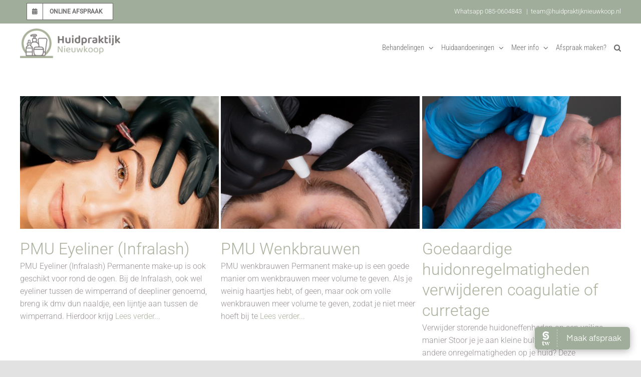

--- FILE ---
content_type: text/html; charset=UTF-8
request_url: https://huidpraktijknieuwkoop.nl/portfolio_tags/goedaardige-huidonregelmatigheden/
body_size: 16981
content:
<!DOCTYPE html>
<html class="avada-html-layout-wide avada-html-header-position-top avada-html-is-archive" lang="nl-NL" prefix="og: http://ogp.me/ns# fb: http://ogp.me/ns/fb#">
<head>
	<meta http-equiv="X-UA-Compatible" content="IE=edge" />
	<meta http-equiv="Content-Type" content="text/html; charset=utf-8"/>
	<meta name="viewport" content="width=device-width, initial-scale=1" />
	<meta name='robots' content='noindex, follow' />

	<!-- This site is optimized with the Yoast SEO plugin v26.7 - https://yoast.com/wordpress/plugins/seo/ -->
	<title>| Huidpraktijk Nieuwkoop</title>
	<meta property="og:locale" content="nl_NL" />
	<meta property="og:type" content="article" />
	<meta property="og:title" content="| Huidpraktijk Nieuwkoop" />
	<meta property="og:url" content="https://huidpraktijknieuwkoop.nl/portfolio_tags/goedaardige-huidonregelmatigheden/" />
	<meta property="og:site_name" content="Huidpraktijk Nieuwkoop" />
	<meta name="twitter:card" content="summary_large_image" />
	<script type="application/ld+json" class="yoast-schema-graph">{"@context":"https://schema.org","@graph":[{"@type":"CollectionPage","@id":"https://huidpraktijknieuwkoop.nl/portfolio_tags/goedaardige-huidonregelmatigheden/","url":"https://huidpraktijknieuwkoop.nl/portfolio_tags/goedaardige-huidonregelmatigheden/","name":"| Huidpraktijk Nieuwkoop","isPartOf":{"@id":"https://huidpraktijknieuwkoop.nl/#website"},"primaryImageOfPage":{"@id":"https://huidpraktijknieuwkoop.nl/portfolio_tags/goedaardige-huidonregelmatigheden/#primaryimage"},"image":{"@id":"https://huidpraktijknieuwkoop.nl/portfolio_tags/goedaardige-huidonregelmatigheden/#primaryimage"},"thumbnailUrl":"https://huidpraktijknieuwkoop.nl/wordpress/wp-content/uploads/2020/06/PMU-Eyeliner-Infralash.jpg","breadcrumb":{"@id":"https://huidpraktijknieuwkoop.nl/portfolio_tags/goedaardige-huidonregelmatigheden/#breadcrumb"},"inLanguage":"nl-NL"},{"@type":"ImageObject","inLanguage":"nl-NL","@id":"https://huidpraktijknieuwkoop.nl/portfolio_tags/goedaardige-huidonregelmatigheden/#primaryimage","url":"https://huidpraktijknieuwkoop.nl/wordpress/wp-content/uploads/2020/06/PMU-Eyeliner-Infralash.jpg","contentUrl":"https://huidpraktijknieuwkoop.nl/wordpress/wp-content/uploads/2020/06/PMU-Eyeliner-Infralash.jpg","width":1800,"height":1200,"caption":"PMU Eyeliner (Infralash)"},{"@type":"BreadcrumbList","@id":"https://huidpraktijknieuwkoop.nl/portfolio_tags/goedaardige-huidonregelmatigheden/#breadcrumb","itemListElement":[{"@type":"ListItem","position":1,"name":"Home","item":"https://huidpraktijknieuwkoop.nl/"},{"@type":"ListItem","position":2,"name":"Goedaardige huidonregelmatigheden"}]},{"@type":"WebSite","@id":"https://huidpraktijknieuwkoop.nl/#website","url":"https://huidpraktijknieuwkoop.nl/","name":"Huidpraktijk Nieuwkoop","description":"Huidverbetering &amp; Huidtherapeuten","publisher":{"@id":"https://huidpraktijknieuwkoop.nl/#organization"},"potentialAction":[{"@type":"SearchAction","target":{"@type":"EntryPoint","urlTemplate":"https://huidpraktijknieuwkoop.nl/?s={search_term_string}"},"query-input":{"@type":"PropertyValueSpecification","valueRequired":true,"valueName":"search_term_string"}}],"inLanguage":"nl-NL"},{"@type":"Organization","@id":"https://huidpraktijknieuwkoop.nl/#organization","name":"Huidpraktijk Nieuwkoop","url":"https://huidpraktijknieuwkoop.nl/","logo":{"@type":"ImageObject","inLanguage":"nl-NL","@id":"https://huidpraktijknieuwkoop.nl/#/schema/logo/image/","url":"https://huidpraktijknieuwkoop.nl/wordpress/wp-content/uploads/2024/10/344695458_896147914797839_814868757665672841_n.jpg","contentUrl":"https://huidpraktijknieuwkoop.nl/wordpress/wp-content/uploads/2024/10/344695458_896147914797839_814868757665672841_n.jpg","width":1389,"height":1389,"caption":"Huidpraktijk Nieuwkoop"},"image":{"@id":"https://huidpraktijknieuwkoop.nl/#/schema/logo/image/"},"sameAs":["https://www.facebook.com/profile.php?id=100092534522540","https://www.tiktok.com/@huidpraktijkshop/","https://www.instagram.com/huidpraktijknieuwkoop/"]}]}</script>
	<!-- / Yoast SEO plugin. -->


<link rel='dns-prefetch' href='//www.googletagmanager.com' />
<link rel="alternate" type="application/rss+xml" title="Huidpraktijk Nieuwkoop &raquo; feed" href="https://huidpraktijknieuwkoop.nl/feed/" />
<link rel="alternate" type="application/rss+xml" title="Huidpraktijk Nieuwkoop &raquo; reacties feed" href="https://huidpraktijknieuwkoop.nl/comments/feed/" />
					<link rel="shortcut icon" href="https://huidpraktijknieuwkoop.nl/wordpress/wp-content/uploads/2021/05/HPN_Logo_Liggend_CMYKflavicon.png" type="image/x-icon" />
		
					<!-- Apple Touch Icon -->
			<link rel="apple-touch-icon" sizes="180x180" href="https://huidpraktijknieuwkoop.nl/wordpress/wp-content/uploads/2021/05/HPN_Logo_Liggend_CMYKflavicon4.png">
		
					<!-- Android Icon -->
			<link rel="icon" sizes="192x192" href="https://huidpraktijknieuwkoop.nl/wordpress/wp-content/uploads/2021/05/HPN_Logo_Liggend_CMYKflavicon2.png">
		
					<!-- MS Edge Icon -->
			<meta name="msapplication-TileImage" content="https://huidpraktijknieuwkoop.nl/wordpress/wp-content/uploads/2021/05/HPN_Logo_Liggend_CMYK3.png">
				<link rel="alternate" type="application/rss+xml" title="Huidpraktijk Nieuwkoop &raquo; Goedaardige huidonregelmatigheden Portfolio Tags feed" href="https://huidpraktijknieuwkoop.nl/portfolio_tags/goedaardige-huidonregelmatigheden/feed/" />
				
		<meta property="og:locale" content="nl_NL"/>
		<meta property="og:type" content="article"/>
		<meta property="og:site_name" content="Huidpraktijk Nieuwkoop"/>
		<meta property="og:title" content="| Huidpraktijk Nieuwkoop"/>
				<meta property="og:url" content="https://huidpraktijknieuwkoop.nl/behandelingen/pmu-eyeliner-infralash/"/>
																				<meta property="og:image" content="https://huidpraktijknieuwkoop.nl/wordpress/wp-content/uploads/2020/06/PMU-Eyeliner-Infralash.jpg"/>
		<meta property="og:image:width" content="1800"/>
		<meta property="og:image:height" content="1200"/>
		<meta property="og:image:type" content="image/jpeg"/>
				<style id='wp-img-auto-sizes-contain-inline-css' type='text/css'>
img:is([sizes=auto i],[sizes^="auto," i]){contain-intrinsic-size:3000px 1500px}
/*# sourceURL=wp-img-auto-sizes-contain-inline-css */
</style>
<style id='wp-emoji-styles-inline-css' type='text/css'>

	img.wp-smiley, img.emoji {
		display: inline !important;
		border: none !important;
		box-shadow: none !important;
		height: 1em !important;
		width: 1em !important;
		margin: 0 0.07em !important;
		vertical-align: -0.1em !important;
		background: none !important;
		padding: 0 !important;
	}
/*# sourceURL=wp-emoji-styles-inline-css */
</style>
<link rel='stylesheet' id='wp-block-library-css' href='https://huidpraktijknieuwkoop.nl/wordpress/wp-includes/css/dist/block-library/style.min.css?ver=6.9' type='text/css' media='all' />
<style id='wp-block-library-theme-inline-css' type='text/css'>
.wp-block-audio :where(figcaption){color:#555;font-size:13px;text-align:center}.is-dark-theme .wp-block-audio :where(figcaption){color:#ffffffa6}.wp-block-audio{margin:0 0 1em}.wp-block-code{border:1px solid #ccc;border-radius:4px;font-family:Menlo,Consolas,monaco,monospace;padding:.8em 1em}.wp-block-embed :where(figcaption){color:#555;font-size:13px;text-align:center}.is-dark-theme .wp-block-embed :where(figcaption){color:#ffffffa6}.wp-block-embed{margin:0 0 1em}.blocks-gallery-caption{color:#555;font-size:13px;text-align:center}.is-dark-theme .blocks-gallery-caption{color:#ffffffa6}:root :where(.wp-block-image figcaption){color:#555;font-size:13px;text-align:center}.is-dark-theme :root :where(.wp-block-image figcaption){color:#ffffffa6}.wp-block-image{margin:0 0 1em}.wp-block-pullquote{border-bottom:4px solid;border-top:4px solid;color:currentColor;margin-bottom:1.75em}.wp-block-pullquote :where(cite),.wp-block-pullquote :where(footer),.wp-block-pullquote__citation{color:currentColor;font-size:.8125em;font-style:normal;text-transform:uppercase}.wp-block-quote{border-left:.25em solid;margin:0 0 1.75em;padding-left:1em}.wp-block-quote cite,.wp-block-quote footer{color:currentColor;font-size:.8125em;font-style:normal;position:relative}.wp-block-quote:where(.has-text-align-right){border-left:none;border-right:.25em solid;padding-left:0;padding-right:1em}.wp-block-quote:where(.has-text-align-center){border:none;padding-left:0}.wp-block-quote.is-large,.wp-block-quote.is-style-large,.wp-block-quote:where(.is-style-plain){border:none}.wp-block-search .wp-block-search__label{font-weight:700}.wp-block-search__button{border:1px solid #ccc;padding:.375em .625em}:where(.wp-block-group.has-background){padding:1.25em 2.375em}.wp-block-separator.has-css-opacity{opacity:.4}.wp-block-separator{border:none;border-bottom:2px solid;margin-left:auto;margin-right:auto}.wp-block-separator.has-alpha-channel-opacity{opacity:1}.wp-block-separator:not(.is-style-wide):not(.is-style-dots){width:100px}.wp-block-separator.has-background:not(.is-style-dots){border-bottom:none;height:1px}.wp-block-separator.has-background:not(.is-style-wide):not(.is-style-dots){height:2px}.wp-block-table{margin:0 0 1em}.wp-block-table td,.wp-block-table th{word-break:normal}.wp-block-table :where(figcaption){color:#555;font-size:13px;text-align:center}.is-dark-theme .wp-block-table :where(figcaption){color:#ffffffa6}.wp-block-video :where(figcaption){color:#555;font-size:13px;text-align:center}.is-dark-theme .wp-block-video :where(figcaption){color:#ffffffa6}.wp-block-video{margin:0 0 1em}:root :where(.wp-block-template-part.has-background){margin-bottom:0;margin-top:0;padding:1.25em 2.375em}
/*# sourceURL=/wp-includes/css/dist/block-library/theme.min.css */
</style>
<style id='classic-theme-styles-inline-css' type='text/css'>
/*! This file is auto-generated */
.wp-block-button__link{color:#fff;background-color:#32373c;border-radius:9999px;box-shadow:none;text-decoration:none;padding:calc(.667em + 2px) calc(1.333em + 2px);font-size:1.125em}.wp-block-file__button{background:#32373c;color:#fff;text-decoration:none}
/*# sourceURL=/wp-includes/css/classic-themes.min.css */
</style>
<style id='global-styles-inline-css' type='text/css'>
:root{--wp--preset--aspect-ratio--square: 1;--wp--preset--aspect-ratio--4-3: 4/3;--wp--preset--aspect-ratio--3-4: 3/4;--wp--preset--aspect-ratio--3-2: 3/2;--wp--preset--aspect-ratio--2-3: 2/3;--wp--preset--aspect-ratio--16-9: 16/9;--wp--preset--aspect-ratio--9-16: 9/16;--wp--preset--color--black: #000000;--wp--preset--color--cyan-bluish-gray: #abb8c3;--wp--preset--color--white: #ffffff;--wp--preset--color--pale-pink: #f78da7;--wp--preset--color--vivid-red: #cf2e2e;--wp--preset--color--luminous-vivid-orange: #ff6900;--wp--preset--color--luminous-vivid-amber: #fcb900;--wp--preset--color--light-green-cyan: #7bdcb5;--wp--preset--color--vivid-green-cyan: #00d084;--wp--preset--color--pale-cyan-blue: #8ed1fc;--wp--preset--color--vivid-cyan-blue: #0693e3;--wp--preset--color--vivid-purple: #9b51e0;--wp--preset--color--awb-color-1: rgba(255,255,255,1);--wp--preset--color--awb-color-2: rgba(249,249,251,1);--wp--preset--color--awb-color-3: rgba(242,243,245,1);--wp--preset--color--awb-color-4: rgba(226,226,226,1);--wp--preset--color--awb-color-5: rgba(170,178,158,1);--wp--preset--color--awb-color-6: rgba(107,105,104,1);--wp--preset--color--awb-color-7: rgba(74,78,87,1);--wp--preset--color--awb-color-8: rgba(33,41,52,1);--wp--preset--color--awb-color-custom-10: rgba(101,188,123,1);--wp--preset--color--awb-color-custom-11: rgba(51,51,51,1);--wp--preset--color--awb-color-custom-12: rgba(242,243,245,0.7);--wp--preset--color--awb-color-custom-13: rgba(158,160,164,1);--wp--preset--color--awb-color-custom-14: rgba(155,147,147,1);--wp--preset--color--awb-color-custom-15: rgba(242,243,245,0.8);--wp--preset--gradient--vivid-cyan-blue-to-vivid-purple: linear-gradient(135deg,rgb(6,147,227) 0%,rgb(155,81,224) 100%);--wp--preset--gradient--light-green-cyan-to-vivid-green-cyan: linear-gradient(135deg,rgb(122,220,180) 0%,rgb(0,208,130) 100%);--wp--preset--gradient--luminous-vivid-amber-to-luminous-vivid-orange: linear-gradient(135deg,rgb(252,185,0) 0%,rgb(255,105,0) 100%);--wp--preset--gradient--luminous-vivid-orange-to-vivid-red: linear-gradient(135deg,rgb(255,105,0) 0%,rgb(207,46,46) 100%);--wp--preset--gradient--very-light-gray-to-cyan-bluish-gray: linear-gradient(135deg,rgb(238,238,238) 0%,rgb(169,184,195) 100%);--wp--preset--gradient--cool-to-warm-spectrum: linear-gradient(135deg,rgb(74,234,220) 0%,rgb(151,120,209) 20%,rgb(207,42,186) 40%,rgb(238,44,130) 60%,rgb(251,105,98) 80%,rgb(254,248,76) 100%);--wp--preset--gradient--blush-light-purple: linear-gradient(135deg,rgb(255,206,236) 0%,rgb(152,150,240) 100%);--wp--preset--gradient--blush-bordeaux: linear-gradient(135deg,rgb(254,205,165) 0%,rgb(254,45,45) 50%,rgb(107,0,62) 100%);--wp--preset--gradient--luminous-dusk: linear-gradient(135deg,rgb(255,203,112) 0%,rgb(199,81,192) 50%,rgb(65,88,208) 100%);--wp--preset--gradient--pale-ocean: linear-gradient(135deg,rgb(255,245,203) 0%,rgb(182,227,212) 50%,rgb(51,167,181) 100%);--wp--preset--gradient--electric-grass: linear-gradient(135deg,rgb(202,248,128) 0%,rgb(113,206,126) 100%);--wp--preset--gradient--midnight: linear-gradient(135deg,rgb(2,3,129) 0%,rgb(40,116,252) 100%);--wp--preset--font-size--small: 12px;--wp--preset--font-size--medium: 20px;--wp--preset--font-size--large: 24px;--wp--preset--font-size--x-large: 42px;--wp--preset--font-size--normal: 16px;--wp--preset--font-size--xlarge: 32px;--wp--preset--font-size--huge: 48px;--wp--preset--spacing--20: 0.44rem;--wp--preset--spacing--30: 0.67rem;--wp--preset--spacing--40: 1rem;--wp--preset--spacing--50: 1.5rem;--wp--preset--spacing--60: 2.25rem;--wp--preset--spacing--70: 3.38rem;--wp--preset--spacing--80: 5.06rem;--wp--preset--shadow--natural: 6px 6px 9px rgba(0, 0, 0, 0.2);--wp--preset--shadow--deep: 12px 12px 50px rgba(0, 0, 0, 0.4);--wp--preset--shadow--sharp: 6px 6px 0px rgba(0, 0, 0, 0.2);--wp--preset--shadow--outlined: 6px 6px 0px -3px rgb(255, 255, 255), 6px 6px rgb(0, 0, 0);--wp--preset--shadow--crisp: 6px 6px 0px rgb(0, 0, 0);}:where(.is-layout-flex){gap: 0.5em;}:where(.is-layout-grid){gap: 0.5em;}body .is-layout-flex{display: flex;}.is-layout-flex{flex-wrap: wrap;align-items: center;}.is-layout-flex > :is(*, div){margin: 0;}body .is-layout-grid{display: grid;}.is-layout-grid > :is(*, div){margin: 0;}:where(.wp-block-columns.is-layout-flex){gap: 2em;}:where(.wp-block-columns.is-layout-grid){gap: 2em;}:where(.wp-block-post-template.is-layout-flex){gap: 1.25em;}:where(.wp-block-post-template.is-layout-grid){gap: 1.25em;}.has-black-color{color: var(--wp--preset--color--black) !important;}.has-cyan-bluish-gray-color{color: var(--wp--preset--color--cyan-bluish-gray) !important;}.has-white-color{color: var(--wp--preset--color--white) !important;}.has-pale-pink-color{color: var(--wp--preset--color--pale-pink) !important;}.has-vivid-red-color{color: var(--wp--preset--color--vivid-red) !important;}.has-luminous-vivid-orange-color{color: var(--wp--preset--color--luminous-vivid-orange) !important;}.has-luminous-vivid-amber-color{color: var(--wp--preset--color--luminous-vivid-amber) !important;}.has-light-green-cyan-color{color: var(--wp--preset--color--light-green-cyan) !important;}.has-vivid-green-cyan-color{color: var(--wp--preset--color--vivid-green-cyan) !important;}.has-pale-cyan-blue-color{color: var(--wp--preset--color--pale-cyan-blue) !important;}.has-vivid-cyan-blue-color{color: var(--wp--preset--color--vivid-cyan-blue) !important;}.has-vivid-purple-color{color: var(--wp--preset--color--vivid-purple) !important;}.has-black-background-color{background-color: var(--wp--preset--color--black) !important;}.has-cyan-bluish-gray-background-color{background-color: var(--wp--preset--color--cyan-bluish-gray) !important;}.has-white-background-color{background-color: var(--wp--preset--color--white) !important;}.has-pale-pink-background-color{background-color: var(--wp--preset--color--pale-pink) !important;}.has-vivid-red-background-color{background-color: var(--wp--preset--color--vivid-red) !important;}.has-luminous-vivid-orange-background-color{background-color: var(--wp--preset--color--luminous-vivid-orange) !important;}.has-luminous-vivid-amber-background-color{background-color: var(--wp--preset--color--luminous-vivid-amber) !important;}.has-light-green-cyan-background-color{background-color: var(--wp--preset--color--light-green-cyan) !important;}.has-vivid-green-cyan-background-color{background-color: var(--wp--preset--color--vivid-green-cyan) !important;}.has-pale-cyan-blue-background-color{background-color: var(--wp--preset--color--pale-cyan-blue) !important;}.has-vivid-cyan-blue-background-color{background-color: var(--wp--preset--color--vivid-cyan-blue) !important;}.has-vivid-purple-background-color{background-color: var(--wp--preset--color--vivid-purple) !important;}.has-black-border-color{border-color: var(--wp--preset--color--black) !important;}.has-cyan-bluish-gray-border-color{border-color: var(--wp--preset--color--cyan-bluish-gray) !important;}.has-white-border-color{border-color: var(--wp--preset--color--white) !important;}.has-pale-pink-border-color{border-color: var(--wp--preset--color--pale-pink) !important;}.has-vivid-red-border-color{border-color: var(--wp--preset--color--vivid-red) !important;}.has-luminous-vivid-orange-border-color{border-color: var(--wp--preset--color--luminous-vivid-orange) !important;}.has-luminous-vivid-amber-border-color{border-color: var(--wp--preset--color--luminous-vivid-amber) !important;}.has-light-green-cyan-border-color{border-color: var(--wp--preset--color--light-green-cyan) !important;}.has-vivid-green-cyan-border-color{border-color: var(--wp--preset--color--vivid-green-cyan) !important;}.has-pale-cyan-blue-border-color{border-color: var(--wp--preset--color--pale-cyan-blue) !important;}.has-vivid-cyan-blue-border-color{border-color: var(--wp--preset--color--vivid-cyan-blue) !important;}.has-vivid-purple-border-color{border-color: var(--wp--preset--color--vivid-purple) !important;}.has-vivid-cyan-blue-to-vivid-purple-gradient-background{background: var(--wp--preset--gradient--vivid-cyan-blue-to-vivid-purple) !important;}.has-light-green-cyan-to-vivid-green-cyan-gradient-background{background: var(--wp--preset--gradient--light-green-cyan-to-vivid-green-cyan) !important;}.has-luminous-vivid-amber-to-luminous-vivid-orange-gradient-background{background: var(--wp--preset--gradient--luminous-vivid-amber-to-luminous-vivid-orange) !important;}.has-luminous-vivid-orange-to-vivid-red-gradient-background{background: var(--wp--preset--gradient--luminous-vivid-orange-to-vivid-red) !important;}.has-very-light-gray-to-cyan-bluish-gray-gradient-background{background: var(--wp--preset--gradient--very-light-gray-to-cyan-bluish-gray) !important;}.has-cool-to-warm-spectrum-gradient-background{background: var(--wp--preset--gradient--cool-to-warm-spectrum) !important;}.has-blush-light-purple-gradient-background{background: var(--wp--preset--gradient--blush-light-purple) !important;}.has-blush-bordeaux-gradient-background{background: var(--wp--preset--gradient--blush-bordeaux) !important;}.has-luminous-dusk-gradient-background{background: var(--wp--preset--gradient--luminous-dusk) !important;}.has-pale-ocean-gradient-background{background: var(--wp--preset--gradient--pale-ocean) !important;}.has-electric-grass-gradient-background{background: var(--wp--preset--gradient--electric-grass) !important;}.has-midnight-gradient-background{background: var(--wp--preset--gradient--midnight) !important;}.has-small-font-size{font-size: var(--wp--preset--font-size--small) !important;}.has-medium-font-size{font-size: var(--wp--preset--font-size--medium) !important;}.has-large-font-size{font-size: var(--wp--preset--font-size--large) !important;}.has-x-large-font-size{font-size: var(--wp--preset--font-size--x-large) !important;}
:where(.wp-block-post-template.is-layout-flex){gap: 1.25em;}:where(.wp-block-post-template.is-layout-grid){gap: 1.25em;}
:where(.wp-block-term-template.is-layout-flex){gap: 1.25em;}:where(.wp-block-term-template.is-layout-grid){gap: 1.25em;}
:where(.wp-block-columns.is-layout-flex){gap: 2em;}:where(.wp-block-columns.is-layout-grid){gap: 2em;}
:root :where(.wp-block-pullquote){font-size: 1.5em;line-height: 1.6;}
/*# sourceURL=global-styles-inline-css */
</style>
<link rel='stylesheet' id='grw-public-main-css-css' href='https://huidpraktijknieuwkoop.nl/wordpress/wp-content/plugins/widget-google-reviews/assets/css/public-main.css?ver=6.9.1' type='text/css' media='all' />
<link rel='stylesheet' id='fusion-dynamic-css-css' href='https://huidpraktijknieuwkoop.nl/wordpress/wp-content/uploads/fusion-styles/7aa39f13e53ae8830981f0c79c17c7e2.min.css?ver=3.12.2' type='text/css' media='all' />
<script type="text/javascript" src="https://huidpraktijknieuwkoop.nl/wordpress/wp-includes/js/jquery/jquery.min.js?ver=3.7.1" id="jquery-core-js"></script>
<script type="text/javascript" src="https://huidpraktijknieuwkoop.nl/wordpress/wp-includes/js/jquery/jquery-migrate.min.js?ver=3.4.1" id="jquery-migrate-js"></script>
<script type="text/javascript" defer="defer" src="https://huidpraktijknieuwkoop.nl/wordpress/wp-content/plugins/widget-google-reviews/assets/js/public-main.js?ver=6.9.1" id="grw-public-main-js-js"></script>

<!-- Google tag (gtag.js) snippet toegevoegd door Site Kit -->
<!-- Google Analytics snippet toegevoegd door Site Kit -->
<script type="text/javascript" src="https://www.googletagmanager.com/gtag/js?id=GT-TB68JSNJ" id="google_gtagjs-js" async></script>
<script type="text/javascript" id="google_gtagjs-js-after">
/* <![CDATA[ */
window.dataLayer = window.dataLayer || [];function gtag(){dataLayer.push(arguments);}
gtag("set","linker",{"domains":["huidpraktijknieuwkoop.nl"]});
gtag("js", new Date());
gtag("set", "developer_id.dZTNiMT", true);
gtag("config", "GT-TB68JSNJ");
 window._googlesitekit = window._googlesitekit || {}; window._googlesitekit.throttledEvents = []; window._googlesitekit.gtagEvent = (name, data) => { var key = JSON.stringify( { name, data } ); if ( !! window._googlesitekit.throttledEvents[ key ] ) { return; } window._googlesitekit.throttledEvents[ key ] = true; setTimeout( () => { delete window._googlesitekit.throttledEvents[ key ]; }, 5 ); gtag( "event", name, { ...data, event_source: "site-kit" } ); }; 
//# sourceURL=google_gtagjs-js-after
/* ]]> */
</script>
<link rel="https://api.w.org/" href="https://huidpraktijknieuwkoop.nl/wp-json/" /><link rel="alternate" title="JSON" type="application/json" href="https://huidpraktijknieuwkoop.nl/wp-json/wp/v2/portfolio_tags/25" /><link rel="EditURI" type="application/rsd+xml" title="RSD" href="https://huidpraktijknieuwkoop.nl/wordpress/xmlrpc.php?rsd" />
<meta name="generator" content="WordPress 6.9" />
<meta name="generator" content="Site Kit by Google 1.170.0" />		<link rel="manifest" href="https://huidpraktijknieuwkoop.nl/wp-json/wp/v2/web-app-manifest">
					<meta name="theme-color" content="#fff">
								<meta name="apple-mobile-web-app-capable" content="yes">
				<meta name="mobile-web-app-capable" content="yes">

				<link rel="apple-touch-startup-image" href="https://huidpraktijknieuwkoop.nl/wordpress/wp-content/uploads/2020/07/Huidpraktijk-Nieuwkoop-favicon-200x200.jpg">

				<meta name="apple-mobile-web-app-title" content="Huidpraktijk">
		<meta name="application-name" content="Huidpraktijk">
		<style type="text/css" id="css-fb-visibility">@media screen and (max-width: 640px){.fusion-no-small-visibility{display:none !important;}body .sm-text-align-center{text-align:center !important;}body .sm-text-align-left{text-align:left !important;}body .sm-text-align-right{text-align:right !important;}body .sm-flex-align-center{justify-content:center !important;}body .sm-flex-align-flex-start{justify-content:flex-start !important;}body .sm-flex-align-flex-end{justify-content:flex-end !important;}body .sm-mx-auto{margin-left:auto !important;margin-right:auto !important;}body .sm-ml-auto{margin-left:auto !important;}body .sm-mr-auto{margin-right:auto !important;}body .fusion-absolute-position-small{position:absolute;top:auto;width:100%;}.awb-sticky.awb-sticky-small{ position: sticky; top: var(--awb-sticky-offset,0); }}@media screen and (min-width: 641px) and (max-width: 1024px){.fusion-no-medium-visibility{display:none !important;}body .md-text-align-center{text-align:center !important;}body .md-text-align-left{text-align:left !important;}body .md-text-align-right{text-align:right !important;}body .md-flex-align-center{justify-content:center !important;}body .md-flex-align-flex-start{justify-content:flex-start !important;}body .md-flex-align-flex-end{justify-content:flex-end !important;}body .md-mx-auto{margin-left:auto !important;margin-right:auto !important;}body .md-ml-auto{margin-left:auto !important;}body .md-mr-auto{margin-right:auto !important;}body .fusion-absolute-position-medium{position:absolute;top:auto;width:100%;}.awb-sticky.awb-sticky-medium{ position: sticky; top: var(--awb-sticky-offset,0); }}@media screen and (min-width: 1025px){.fusion-no-large-visibility{display:none !important;}body .lg-text-align-center{text-align:center !important;}body .lg-text-align-left{text-align:left !important;}body .lg-text-align-right{text-align:right !important;}body .lg-flex-align-center{justify-content:center !important;}body .lg-flex-align-flex-start{justify-content:flex-start !important;}body .lg-flex-align-flex-end{justify-content:flex-end !important;}body .lg-mx-auto{margin-left:auto !important;margin-right:auto !important;}body .lg-ml-auto{margin-left:auto !important;}body .lg-mr-auto{margin-right:auto !important;}body .fusion-absolute-position-large{position:absolute;top:auto;width:100%;}.awb-sticky.awb-sticky-large{ position: sticky; top: var(--awb-sticky-offset,0); }}</style><meta name="generator" content="Elementor 3.34.1; features: e_font_icon_svg, additional_custom_breakpoints; settings: css_print_method-external, google_font-enabled, font_display-swap">
			<style>
				.e-con.e-parent:nth-of-type(n+4):not(.e-lazyloaded):not(.e-no-lazyload),
				.e-con.e-parent:nth-of-type(n+4):not(.e-lazyloaded):not(.e-no-lazyload) * {
					background-image: none !important;
				}
				@media screen and (max-height: 1024px) {
					.e-con.e-parent:nth-of-type(n+3):not(.e-lazyloaded):not(.e-no-lazyload),
					.e-con.e-parent:nth-of-type(n+3):not(.e-lazyloaded):not(.e-no-lazyload) * {
						background-image: none !important;
					}
				}
				@media screen and (max-height: 640px) {
					.e-con.e-parent:nth-of-type(n+2):not(.e-lazyloaded):not(.e-no-lazyload),
					.e-con.e-parent:nth-of-type(n+2):not(.e-lazyloaded):not(.e-no-lazyload) * {
						background-image: none !important;
					}
				}
			</style>
			<meta name="generator" content="Powered by Slider Revolution 6.7.20 - responsive, Mobile-Friendly Slider Plugin for WordPress with comfortable drag and drop interface." />
<script>function setREVStartSize(e){
			//window.requestAnimationFrame(function() {
				window.RSIW = window.RSIW===undefined ? window.innerWidth : window.RSIW;
				window.RSIH = window.RSIH===undefined ? window.innerHeight : window.RSIH;
				try {
					var pw = document.getElementById(e.c).parentNode.offsetWidth,
						newh;
					pw = pw===0 || isNaN(pw) || (e.l=="fullwidth" || e.layout=="fullwidth") ? window.RSIW : pw;
					e.tabw = e.tabw===undefined ? 0 : parseInt(e.tabw);
					e.thumbw = e.thumbw===undefined ? 0 : parseInt(e.thumbw);
					e.tabh = e.tabh===undefined ? 0 : parseInt(e.tabh);
					e.thumbh = e.thumbh===undefined ? 0 : parseInt(e.thumbh);
					e.tabhide = e.tabhide===undefined ? 0 : parseInt(e.tabhide);
					e.thumbhide = e.thumbhide===undefined ? 0 : parseInt(e.thumbhide);
					e.mh = e.mh===undefined || e.mh=="" || e.mh==="auto" ? 0 : parseInt(e.mh,0);
					if(e.layout==="fullscreen" || e.l==="fullscreen")
						newh = Math.max(e.mh,window.RSIH);
					else{
						e.gw = Array.isArray(e.gw) ? e.gw : [e.gw];
						for (var i in e.rl) if (e.gw[i]===undefined || e.gw[i]===0) e.gw[i] = e.gw[i-1];
						e.gh = e.el===undefined || e.el==="" || (Array.isArray(e.el) && e.el.length==0)? e.gh : e.el;
						e.gh = Array.isArray(e.gh) ? e.gh : [e.gh];
						for (var i in e.rl) if (e.gh[i]===undefined || e.gh[i]===0) e.gh[i] = e.gh[i-1];
											
						var nl = new Array(e.rl.length),
							ix = 0,
							sl;
						e.tabw = e.tabhide>=pw ? 0 : e.tabw;
						e.thumbw = e.thumbhide>=pw ? 0 : e.thumbw;
						e.tabh = e.tabhide>=pw ? 0 : e.tabh;
						e.thumbh = e.thumbhide>=pw ? 0 : e.thumbh;
						for (var i in e.rl) nl[i] = e.rl[i]<window.RSIW ? 0 : e.rl[i];
						sl = nl[0];
						for (var i in nl) if (sl>nl[i] && nl[i]>0) { sl = nl[i]; ix=i;}
						var m = pw>(e.gw[ix]+e.tabw+e.thumbw) ? 1 : (pw-(e.tabw+e.thumbw)) / (e.gw[ix]);
						newh =  (e.gh[ix] * m) + (e.tabh + e.thumbh);
					}
					var el = document.getElementById(e.c);
					if (el!==null && el) el.style.height = newh+"px";
					el = document.getElementById(e.c+"_wrapper");
					if (el!==null && el) {
						el.style.height = newh+"px";
						el.style.display = "block";
					}
				} catch(e){
					console.log("Failure at Presize of Slider:" + e)
				}
			//});
		  };</script>
		<script type="text/javascript">
			var doc = document.documentElement;
			doc.setAttribute( 'data-useragent', navigator.userAgent );
		</script>
		<script id="mcjs">!function(c,h,i,m,p){m=c.createElement(h),p=c.getElementsByTagName(h)[0],m.async=1,m.src=i,p.parentNode.insertBefore(m,p)}(document,"script","https://chimpstatic.com/mcjs-connected/js/users/d1d52dfa3155d8afa22c8c94b/3505869de34c46a8c9c44bd7b.js");</script>
	</head>

<body class="archive tax-portfolio_tags term-goedaardige-huidonregelmatigheden term-25 wp-theme-Avada fusion-image-hovers fusion-pagination-sizing fusion-button_type-flat fusion-button_span-yes fusion-button_gradient-linear avada-image-rollover-circle-yes avada-image-rollover-yes avada-image-rollover-direction-left fusion-body ltr fusion-sticky-header no-tablet-sticky-header no-mobile-sticky-header no-mobile-slidingbar no-mobile-totop avada-has-rev-slider-styles fusion-disable-outline fusion-sub-menu-slide mobile-logo-pos-left layout-wide-mode avada-has-boxed-modal-shadow- layout-scroll-offset-full avada-has-zero-margin-offset-top fusion-top-header menu-text-align-center mobile-menu-design-modern fusion-show-pagination-text fusion-header-layout-v3 avada-responsive avada-footer-fx-none avada-menu-highlight-style-bar fusion-search-form-clean fusion-main-menu-search-dropdown fusion-avatar-circle avada-dropdown-styles avada-blog-layout-grid avada-blog-archive-layout-grid avada-header-shadow-no avada-menu-icon-position-left avada-has-megamenu-shadow avada-has-pagetitle-bg-full avada-has-pagetitle-bg-parallax avada-has-main-nav-search-icon avada-has-breadcrumb-mobile-hidden avada-has-titlebar-hide avada-header-border-color-full-transparent avada-has-pagination-width_height avada-flyout-menu-direction-fade avada-ec-views-v1 elementor-default elementor-kit-1174" data-awb-post-id="979">
		<a class="skip-link screen-reader-text" href="#content">Ga naar inhoud</a>

	<div id="boxed-wrapper">
		
		<div id="wrapper" class="fusion-wrapper">
			<div id="home" style="position:relative;top:-1px;"></div>
							
					
			<header class="fusion-header-wrapper">
				<div class="fusion-header-v3 fusion-logo-alignment fusion-logo-left fusion-sticky-menu- fusion-sticky-logo-1 fusion-mobile-logo-1  fusion-mobile-menu-design-modern">
					
<div class="fusion-secondary-header">
	<div class="fusion-row">
					<div class="fusion-alignleft">
				<nav class="fusion-secondary-menu" role="navigation" aria-label="Secondary Menu"><ul id="menu-button" class="menu"><li  id="menu-item-1045"  class="menu-item menu-item-type-custom menu-item-object-custom menu-item-1045 fusion-menu-item-button"  data-item-id="1045"><a  target="_blank" rel="noopener noreferrer" href="https://huidpraktijk-nieuwkoop-1.salonized.com/widget_bookings/new" class="fusion-bar-highlight"><span class="menu-text fusion-button button-default button-small"><span class="button-icon-divider-left"><i class="glyphicon fa-calendar-alt fas" aria-hidden="true"></i></span><span class="fusion-button-text-left">ONLINE AFSPRAAK</span></span></a></li></ul></nav><nav class="fusion-mobile-nav-holder fusion-mobile-menu-text-align-left" aria-label="Secondary Mobile Menu"></nav>			</div>
							<div class="fusion-alignright">
				<div class="fusion-contact-info"><span class="fusion-contact-info-phone-number">Whatsapp 085-0604843 </span><span class="fusion-header-separator">|</span><span class="fusion-contact-info-email-address"><a href="mailto:&#116;e&#97;m&#64;h&#117;&#105;d&#112;r&#97;&#107;ti&#106;&#107;&#110;&#105;e&#117;wk&#111;o&#112;&#46;nl">&#116;e&#97;m&#64;h&#117;&#105;d&#112;r&#97;&#107;ti&#106;&#107;&#110;&#105;e&#117;wk&#111;o&#112;&#46;nl</a></span></div>			</div>
			</div>
</div>
<div class="fusion-header-sticky-height"></div>
<div class="fusion-header">
	<div class="fusion-row">
					<div class="fusion-logo" data-margin-top="10px" data-margin-bottom="10px" data-margin-left="0px" data-margin-right="0px">
			<a class="fusion-logo-link"  href="https://huidpraktijknieuwkoop.nl/" >

						<!-- standard logo -->
			<img src="https://huidpraktijknieuwkoop.nl/wordpress/wp-content/uploads/2021/05/HPN_Logo_Liggend_CMYK200.png" srcset="https://huidpraktijknieuwkoop.nl/wordpress/wp-content/uploads/2021/05/HPN_Logo_Liggend_CMYK200.png 1x, https://huidpraktijknieuwkoop.nl/wordpress/wp-content/uploads/2021/05/HPN_Logo_Liggend_CMYK400.png 2x" width="200" height="59" style="max-height:59px;height:auto;" alt="Huidpraktijk Nieuwkoop Logo" data-retina_logo_url="https://huidpraktijknieuwkoop.nl/wordpress/wp-content/uploads/2021/05/HPN_Logo_Liggend_CMYK400.png" class="fusion-standard-logo" />

											<!-- mobile logo -->
				<img src="https://huidpraktijknieuwkoop.nl/wordpress/wp-content/uploads/2021/05/HPN_Logo_Liggend_CMYK200.png" srcset="https://huidpraktijknieuwkoop.nl/wordpress/wp-content/uploads/2021/05/HPN_Logo_Liggend_CMYK200.png 1x, https://huidpraktijknieuwkoop.nl/wordpress/wp-content/uploads/2021/05/HPN_Logo_Liggend_CMYK400.png 2x" width="200" height="59" style="max-height:59px;height:auto;" alt="Huidpraktijk Nieuwkoop Logo" data-retina_logo_url="https://huidpraktijknieuwkoop.nl/wordpress/wp-content/uploads/2021/05/HPN_Logo_Liggend_CMYK400.png" class="fusion-mobile-logo" />
			
											<!-- sticky header logo -->
				<img src="https://huidpraktijknieuwkoop.nl/wordpress/wp-content/uploads/2021/05/HPN_Logo_Liggend_CMYK200.png" srcset="https://huidpraktijknieuwkoop.nl/wordpress/wp-content/uploads/2021/05/HPN_Logo_Liggend_CMYK200.png 1x, https://huidpraktijknieuwkoop.nl/wordpress/wp-content/uploads/2021/05/HPN_Logo_Liggend_CMYK400.png 2x" width="200" height="59" style="max-height:59px;height:auto;" alt="Huidpraktijk Nieuwkoop Logo" data-retina_logo_url="https://huidpraktijknieuwkoop.nl/wordpress/wp-content/uploads/2021/05/HPN_Logo_Liggend_CMYK400.png" class="fusion-sticky-logo" />
					</a>
		</div>		<nav class="fusion-main-menu" aria-label="Main Menu"><ul id="menu-hpn-rebar" class="fusion-menu"><li  id="menu-item-1398"  class="menu-item menu-item-type-custom menu-item-object-custom menu-item-has-children menu-item-1398 fusion-dropdown-menu"  data-item-id="1398"><a  class="fusion-bar-highlight"><span class="menu-text">Behandelingen</span> <span class="fusion-caret"><i class="fusion-dropdown-indicator" aria-hidden="true"></i></span></a><ul class="sub-menu"><li  id="menu-item-1533"  class="menu-item menu-item-type-custom menu-item-object-custom menu-item-1533 fusion-dropdown-submenu" ><a  href="https://huidpraktijknieuwkoop.nl/behandeling/" class="fusion-bar-highlight"><span>Alle behandelingen</span></a></li><li  id="menu-item-1400"  class="menu-item menu-item-type-custom menu-item-object-custom menu-item-1400 fusion-dropdown-submenu" ><a  href="https://huidpraktijknieuwkoop.nl/behandelingen/definitieve-ontharing-ipl/" class="fusion-bar-highlight"><span>Laserontharing</span></a></li><li  id="menu-item-1402"  class="menu-item menu-item-type-custom menu-item-object-custom menu-item-1402 fusion-dropdown-submenu" ><a  href="https://huidpraktijknieuwkoop.nl/behandelingen/peeling/" class="fusion-bar-highlight"><span>Chemische peelings</span></a></li><li  id="menu-item-1403"  class="menu-item menu-item-type-custom menu-item-object-custom menu-item-1403 fusion-dropdown-submenu" ><a  href="https://huidpraktijknieuwkoop.nl/behandelingen/dermapen-microneedling/" class="fusion-bar-highlight"><span>Skinpen microneedling</span></a></li><li  id="menu-item-1404"  class="menu-item menu-item-type-custom menu-item-object-custom menu-item-1404 fusion-dropdown-submenu" ><a  href="https://huidpraktijknieuwkoop.nl/behandelingen/ipl-behandelingen/" class="fusion-bar-highlight"><span>IPL-behandeling (pigment &#038; roodheid)</span></a></li><li  id="menu-item-1406"  class="menu-item menu-item-type-custom menu-item-object-custom menu-item-1406 fusion-dropdown-submenu" ><a  href="https://huidpraktijknieuwkoop.nl/behandelingen/botox-behandeling/" class="fusion-bar-highlight"><span>Botox</span></a></li><li  id="menu-item-1407"  class="menu-item menu-item-type-custom menu-item-object-custom menu-item-1407 fusion-dropdown-submenu" ><a  href="https://huidpraktijknieuwkoop.nl/behandelingen/filler-behandeling/" class="fusion-bar-highlight"><span>Fillers</span></a></li></ul></li><li  id="menu-item-1399"  class="menu-item menu-item-type-custom menu-item-object-custom menu-item-has-children menu-item-1399 fusion-dropdown-menu"  data-item-id="1399"><a  class="fusion-bar-highlight"><span class="menu-text">Huidaandoeningen</span> <span class="fusion-caret"><i class="fusion-dropdown-indicator" aria-hidden="true"></i></span></a><ul class="sub-menu"><li  id="menu-item-1532"  class="menu-item menu-item-type-custom menu-item-object-custom menu-item-1532 fusion-dropdown-submenu" ><a  href="https://huidpraktijknieuwkoop.nl/huidaandoeningen/" class="fusion-bar-highlight"><span>Alle huidaandoeningen</span></a></li><li  id="menu-item-1408"  class="menu-item menu-item-type-custom menu-item-object-custom menu-item-1408 fusion-dropdown-submenu" ><a  href="https://huidpraktijknieuwkoop.nl/behandelingen/acne/" class="fusion-bar-highlight"><span>Acné</span></a></li><li  id="menu-item-1409"  class="menu-item menu-item-type-custom menu-item-object-custom menu-item-1409 fusion-dropdown-submenu" ><a  href="https://huidpraktijknieuwkoop.nl/behandelingen/rosacea/" class="fusion-bar-highlight"><span>Rosacea</span></a></li><li  id="menu-item-1410"  class="menu-item menu-item-type-custom menu-item-object-custom menu-item-1410 fusion-dropdown-submenu" ><a  href="https://huidpraktijknieuwkoop.nl/behandelingen/pigmentvlekken/" class="fusion-bar-highlight"><span>Pigmentvlekken</span></a></li><li  id="menu-item-1411"  class="menu-item menu-item-type-custom menu-item-object-custom menu-item-1411 fusion-dropdown-submenu" ><a  href="https://huidpraktijknieuwkoop.nl/behandelingen/rode-huid/" class="fusion-bar-highlight"><span>Rode huid</span></a></li><li  id="menu-item-1412"  class="menu-item menu-item-type-custom menu-item-object-custom menu-item-1412 fusion-dropdown-submenu" ><a  href="https://huidpraktijknieuwkoop.nl/behandelingen/ongewenste-haren/" class="fusion-bar-highlight"><span>Ongewenste haren</span></a></li></ul></li><li  id="menu-item-1413"  class="menu-item menu-item-type-custom menu-item-object-custom menu-item-has-children menu-item-1413 fusion-dropdown-menu"  data-item-id="1413"><a  href="#" class="fusion-bar-highlight"><span class="menu-text">Meer info</span> <span class="fusion-caret"><i class="fusion-dropdown-indicator" aria-hidden="true"></i></span></a><ul class="sub-menu"><li  id="menu-item-1414"  class="menu-item menu-item-type-post_type menu-item-object-page menu-item-1414 fusion-dropdown-submenu" ><a  href="https://huidpraktijknieuwkoop.nl/over-ons/" class="fusion-bar-highlight"><span>Ons team</span></a></li><li  id="menu-item-1415"  class="menu-item menu-item-type-post_type menu-item-object-page menu-item-1415 fusion-dropdown-submenu" ><a  href="https://huidpraktijknieuwkoop.nl/tarieven/" class="fusion-bar-highlight"><span>Tarieven</span></a></li><li  id="menu-item-1416"  class="menu-item menu-item-type-post_type menu-item-object-page menu-item-1416 fusion-dropdown-submenu" ><a  href="https://huidpraktijknieuwkoop.nl/vergoeding/" class="fusion-bar-highlight"><span>Vergoedingen</span></a></li></ul></li><li  id="menu-item-1417"  class="menu-item menu-item-type-post_type menu-item-object-page menu-item-1417"  data-item-id="1417"><a  href="https://huidpraktijknieuwkoop.nl/contact/" class="fusion-bar-highlight"><span class="menu-text">Afspraak maken?</span></a></li><li class="fusion-custom-menu-item fusion-main-menu-search"><a class="fusion-main-menu-icon fusion-bar-highlight" href="#" aria-label="Zoeken" data-title="Zoeken" title="Zoeken" role="button" aria-expanded="false"></a><div class="fusion-custom-menu-item-contents">		<form role="search" class="searchform fusion-search-form  fusion-search-form-clean" method="get" action="https://huidpraktijknieuwkoop.nl/">
			<div class="fusion-search-form-content">

				
				<div class="fusion-search-field search-field">
					<label><span class="screen-reader-text">Zoeken naar:</span>
													<input type="search" value="" name="s" class="s" placeholder="Zoeken..." required aria-required="true" aria-label="Zoeken..."/>
											</label>
				</div>
				<div class="fusion-search-button search-button">
					<input type="submit" class="fusion-search-submit searchsubmit" aria-label="Zoeken" value="&#xf002;" />
									</div>

				
			</div>


			
		</form>
		</div></li></ul></nav><div class="fusion-mobile-navigation"><ul id="menu-hpn-rebar-1" class="fusion-mobile-menu"><li   class="menu-item menu-item-type-custom menu-item-object-custom menu-item-has-children menu-item-1398 fusion-dropdown-menu"  data-item-id="1398"><a  class="fusion-bar-highlight"><span class="menu-text">Behandelingen</span> <span class="fusion-caret"><i class="fusion-dropdown-indicator" aria-hidden="true"></i></span></a><ul class="sub-menu"><li   class="menu-item menu-item-type-custom menu-item-object-custom menu-item-1533 fusion-dropdown-submenu" ><a  href="https://huidpraktijknieuwkoop.nl/behandeling/" class="fusion-bar-highlight"><span>Alle behandelingen</span></a></li><li   class="menu-item menu-item-type-custom menu-item-object-custom menu-item-1400 fusion-dropdown-submenu" ><a  href="https://huidpraktijknieuwkoop.nl/behandelingen/definitieve-ontharing-ipl/" class="fusion-bar-highlight"><span>Laserontharing</span></a></li><li   class="menu-item menu-item-type-custom menu-item-object-custom menu-item-1402 fusion-dropdown-submenu" ><a  href="https://huidpraktijknieuwkoop.nl/behandelingen/peeling/" class="fusion-bar-highlight"><span>Chemische peelings</span></a></li><li   class="menu-item menu-item-type-custom menu-item-object-custom menu-item-1403 fusion-dropdown-submenu" ><a  href="https://huidpraktijknieuwkoop.nl/behandelingen/dermapen-microneedling/" class="fusion-bar-highlight"><span>Skinpen microneedling</span></a></li><li   class="menu-item menu-item-type-custom menu-item-object-custom menu-item-1404 fusion-dropdown-submenu" ><a  href="https://huidpraktijknieuwkoop.nl/behandelingen/ipl-behandelingen/" class="fusion-bar-highlight"><span>IPL-behandeling (pigment &#038; roodheid)</span></a></li><li   class="menu-item menu-item-type-custom menu-item-object-custom menu-item-1406 fusion-dropdown-submenu" ><a  href="https://huidpraktijknieuwkoop.nl/behandelingen/botox-behandeling/" class="fusion-bar-highlight"><span>Botox</span></a></li><li   class="menu-item menu-item-type-custom menu-item-object-custom menu-item-1407 fusion-dropdown-submenu" ><a  href="https://huidpraktijknieuwkoop.nl/behandelingen/filler-behandeling/" class="fusion-bar-highlight"><span>Fillers</span></a></li></ul></li><li   class="menu-item menu-item-type-custom menu-item-object-custom menu-item-has-children menu-item-1399 fusion-dropdown-menu"  data-item-id="1399"><a  class="fusion-bar-highlight"><span class="menu-text">Huidaandoeningen</span> <span class="fusion-caret"><i class="fusion-dropdown-indicator" aria-hidden="true"></i></span></a><ul class="sub-menu"><li   class="menu-item menu-item-type-custom menu-item-object-custom menu-item-1532 fusion-dropdown-submenu" ><a  href="https://huidpraktijknieuwkoop.nl/huidaandoeningen/" class="fusion-bar-highlight"><span>Alle huidaandoeningen</span></a></li><li   class="menu-item menu-item-type-custom menu-item-object-custom menu-item-1408 fusion-dropdown-submenu" ><a  href="https://huidpraktijknieuwkoop.nl/behandelingen/acne/" class="fusion-bar-highlight"><span>Acné</span></a></li><li   class="menu-item menu-item-type-custom menu-item-object-custom menu-item-1409 fusion-dropdown-submenu" ><a  href="https://huidpraktijknieuwkoop.nl/behandelingen/rosacea/" class="fusion-bar-highlight"><span>Rosacea</span></a></li><li   class="menu-item menu-item-type-custom menu-item-object-custom menu-item-1410 fusion-dropdown-submenu" ><a  href="https://huidpraktijknieuwkoop.nl/behandelingen/pigmentvlekken/" class="fusion-bar-highlight"><span>Pigmentvlekken</span></a></li><li   class="menu-item menu-item-type-custom menu-item-object-custom menu-item-1411 fusion-dropdown-submenu" ><a  href="https://huidpraktijknieuwkoop.nl/behandelingen/rode-huid/" class="fusion-bar-highlight"><span>Rode huid</span></a></li><li   class="menu-item menu-item-type-custom menu-item-object-custom menu-item-1412 fusion-dropdown-submenu" ><a  href="https://huidpraktijknieuwkoop.nl/behandelingen/ongewenste-haren/" class="fusion-bar-highlight"><span>Ongewenste haren</span></a></li></ul></li><li   class="menu-item menu-item-type-custom menu-item-object-custom menu-item-has-children menu-item-1413 fusion-dropdown-menu"  data-item-id="1413"><a  href="#" class="fusion-bar-highlight"><span class="menu-text">Meer info</span> <span class="fusion-caret"><i class="fusion-dropdown-indicator" aria-hidden="true"></i></span></a><ul class="sub-menu"><li   class="menu-item menu-item-type-post_type menu-item-object-page menu-item-1414 fusion-dropdown-submenu" ><a  href="https://huidpraktijknieuwkoop.nl/over-ons/" class="fusion-bar-highlight"><span>Ons team</span></a></li><li   class="menu-item menu-item-type-post_type menu-item-object-page menu-item-1415 fusion-dropdown-submenu" ><a  href="https://huidpraktijknieuwkoop.nl/tarieven/" class="fusion-bar-highlight"><span>Tarieven</span></a></li><li   class="menu-item menu-item-type-post_type menu-item-object-page menu-item-1416 fusion-dropdown-submenu" ><a  href="https://huidpraktijknieuwkoop.nl/vergoeding/" class="fusion-bar-highlight"><span>Vergoedingen</span></a></li></ul></li><li   class="menu-item menu-item-type-post_type menu-item-object-page menu-item-1417"  data-item-id="1417"><a  href="https://huidpraktijknieuwkoop.nl/contact/" class="fusion-bar-highlight"><span class="menu-text">Afspraak maken?</span></a></li></ul></div>	<div class="fusion-mobile-menu-icons">
							<a href="#" class="fusion-icon awb-icon-bars" aria-label="Toggle mobile menu" aria-expanded="false"></a>
		
		
		
			</div>

<nav class="fusion-mobile-nav-holder fusion-mobile-menu-text-align-left" aria-label="Main Menu Mobile"></nav>

					</div>
</div>
				</div>
				<div class="fusion-clearfix"></div>
			</header>
								
							<div id="sliders-container" class="fusion-slider-visibility">
					</div>
				
					
							
			
						<main id="main" class="clearfix ">
				<div class="fusion-row" style="">
	<section id="content" class=" full-width" style="width: 100%;">
		
<div class="fusion-portfolio fusion-portfolio-archive fusion-portfolio-layout-grid fusion-portfolio-three fusion-portfolio-unboxed fusion-portfolio-text fusion-portfolio-text-left fusion-portfolio-rollover fusion-portfolio-equal-heights">

		
	<div class="fusion-portfolio-wrapper" data-picturesize="auto" data-pages="0" style="margin:calc(var(--portfolio_archive_column_spacing) / -2);">

		
					
							
				<article class="fusion-portfolio-post post-979  fusion-col-spacing" style="padding:calc(var(--portfolio_archive_column_spacing) / 2);">

																<div class="fusion-portfolio-content-wrapper">
					
																			<div  class="fusion-image-wrapper" aria-haspopup="true">
				<img loading="lazy" width="1800" height="1200" src="https://huidpraktijknieuwkoop.nl/wordpress/wp-content/uploads/2020/06/PMU-Eyeliner-Infralash.jpg" class="attachment-full size-full wp-post-image" alt="PMU Eyeliner (Infralash)" decoding="async" srcset="https://huidpraktijknieuwkoop.nl/wordpress/wp-content/uploads/2020/06/PMU-Eyeliner-Infralash-200x133.jpg 200w, https://huidpraktijknieuwkoop.nl/wordpress/wp-content/uploads/2020/06/PMU-Eyeliner-Infralash-400x267.jpg 400w, https://huidpraktijknieuwkoop.nl/wordpress/wp-content/uploads/2020/06/PMU-Eyeliner-Infralash-600x400.jpg 600w, https://huidpraktijknieuwkoop.nl/wordpress/wp-content/uploads/2020/06/PMU-Eyeliner-Infralash-800x533.jpg 800w, https://huidpraktijknieuwkoop.nl/wordpress/wp-content/uploads/2020/06/PMU-Eyeliner-Infralash-1200x800.jpg 1200w, https://huidpraktijknieuwkoop.nl/wordpress/wp-content/uploads/2020/06/PMU-Eyeliner-Infralash.jpg 1800w" sizes="(min-width: 2200px) 100vw, (min-width: 784px) 397px, (min-width: 712px) 595px, (min-width: 640px) 712px, " /><div class="fusion-rollover">
	<div class="fusion-rollover-content">

														<a class="fusion-rollover-link" href="https://huidpraktijknieuwkoop.nl/behandelingen/pmu-eyeliner-infralash/">PMU Eyeliner (Infralash)</a>
			
														
								
													<div class="fusion-rollover-sep"></div>
				
																		<a class="fusion-rollover-gallery" href="https://huidpraktijknieuwkoop.nl/wordpress/wp-content/uploads/2020/06/PMU-Eyeliner-Infralash.jpg" data-options="" data-id="979" data-rel="iLightbox[gallery]" data-title="PMU Eyeliner (Infralash)" data-caption="">
						Gallery					</a>
														
		
												<h4 class="fusion-rollover-title">
					<a class="fusion-rollover-title-link" href="https://huidpraktijknieuwkoop.nl/behandelingen/pmu-eyeliner-infralash/">
						PMU Eyeliner (Infralash)					</a>
				</h4>
			
										<div class="fusion-rollover-categories"><a href="https://huidpraktijknieuwkoop.nl/portfolio_category/behandeling/" rel="tag">Behandeling</a></div>					
		
						<a class="fusion-link-wrapper" href="https://huidpraktijknieuwkoop.nl/behandelingen/pmu-eyeliner-infralash/" aria-label="Goedaardige huidonregelmatigheden"></a>
	</div>
</div>
</div>

						
																			<div class="fusion-portfolio-content">
																<h2 class="entry-title fusion-post-title"><a href="https://huidpraktijknieuwkoop.nl/behandelingen/pmu-eyeliner-infralash/">PMU Eyeliner (Infralash)</a></h2>																								<span class="vcard rich-snippet-hidden"><span class="fn"><a href="https://huidpraktijknieuwkoop.nl/author/robert/" title="Berichten van robert" rel="author">robert</a></span></span><span class="updated rich-snippet-hidden">2025-12-08T17:56:15+01:00</span>																
								<div class="fusion-post-content">
									<p>   PMU Eyeliner (Infralash) Permanente make-up is ook geschikt voor rond de ogen. Bij de Infralash, ook wel eyeliner tussen de wimperrand of deepliner genoemd, breng ik dmv dun naaldje, een lijntje aan tussen de wimperrand. Hierdoor krijg <a href="https://huidpraktijknieuwkoop.nl/behandelingen/pmu-eyeliner-infralash/"> Lees verder...</a></p>
																		
								</div><!-- end post-content -->

							</div><!-- end portfolio-content -->

						
																</div>

																	
				</article><!-- end portfolio-post -->

								
							
				<article class="fusion-portfolio-post post-970  fusion-col-spacing" style="padding:calc(var(--portfolio_archive_column_spacing) / 2);">

																<div class="fusion-portfolio-content-wrapper">
					
																			<div  class="fusion-image-wrapper" aria-haspopup="true">
				<img loading="lazy" width="800" height="533" src="https://huidpraktijknieuwkoop.nl/wordpress/wp-content/uploads/2020/06/PMU-Wenkbrauwen-behandeling.png" class="attachment-full size-full wp-post-image" alt="" decoding="async" srcset="https://huidpraktijknieuwkoop.nl/wordpress/wp-content/uploads/2020/06/PMU-Wenkbrauwen-behandeling-200x133.png 200w, https://huidpraktijknieuwkoop.nl/wordpress/wp-content/uploads/2020/06/PMU-Wenkbrauwen-behandeling-400x267.png 400w, https://huidpraktijknieuwkoop.nl/wordpress/wp-content/uploads/2020/06/PMU-Wenkbrauwen-behandeling-600x400.png 600w, https://huidpraktijknieuwkoop.nl/wordpress/wp-content/uploads/2020/06/PMU-Wenkbrauwen-behandeling.png 800w" sizes="(min-width: 2200px) 100vw, (min-width: 784px) 397px, (min-width: 712px) 595px, (min-width: 640px) 712px, " /><div class="fusion-rollover">
	<div class="fusion-rollover-content">

														<a class="fusion-rollover-link" href="https://huidpraktijknieuwkoop.nl/behandelingen/pmu-wenkbrauwen/">PMU Wenkbrauwen</a>
			
														
								
													<div class="fusion-rollover-sep"></div>
				
																		<a class="fusion-rollover-gallery" href="https://huidpraktijknieuwkoop.nl/wordpress/wp-content/uploads/2020/06/PMU-Wenkbrauwen-behandeling.png" data-options="" data-id="970" data-rel="iLightbox[gallery]" data-title="PMU Wenkbrauwen behandeling" data-caption="">
						Gallery					</a>
														
		
												<h4 class="fusion-rollover-title">
					<a class="fusion-rollover-title-link" href="https://huidpraktijknieuwkoop.nl/behandelingen/pmu-wenkbrauwen/">
						PMU Wenkbrauwen					</a>
				</h4>
			
										<div class="fusion-rollover-categories"><a href="https://huidpraktijknieuwkoop.nl/portfolio_category/behandeling/" rel="tag">Behandeling</a></div>					
		
						<a class="fusion-link-wrapper" href="https://huidpraktijknieuwkoop.nl/behandelingen/pmu-wenkbrauwen/" aria-label="Goedaardige huidonregelmatigheden"></a>
	</div>
</div>
</div>

						
																			<div class="fusion-portfolio-content">
																<h2 class="entry-title fusion-post-title"><a href="https://huidpraktijknieuwkoop.nl/behandelingen/pmu-wenkbrauwen/">PMU Wenkbrauwen</a></h2>																								<span class="vcard rich-snippet-hidden"><span class="fn"><a href="https://huidpraktijknieuwkoop.nl/author/robert/" title="Berichten van robert" rel="author">robert</a></span></span><span class="updated rich-snippet-hidden">2025-12-08T17:56:25+01:00</span>																
								<div class="fusion-post-content">
									<p>   PMU wenkbrauwen Permanent make-up is een goede manier om wenkbrauwen meer volume te geven. Als je weinig haartjes hebt, of geen, maar ook om volle wenkbrauwen meer volume te geven, zodat je niet meer hoeft bij te <a href="https://huidpraktijknieuwkoop.nl/behandelingen/pmu-wenkbrauwen/"> Lees verder...</a></p>
																		
								</div><!-- end post-content -->

							</div><!-- end portfolio-content -->

						
																</div>

																	
				</article><!-- end portfolio-post -->

								
							
				<article class="fusion-portfolio-post post-332  fusion-col-spacing" style="padding:calc(var(--portfolio_archive_column_spacing) / 2);">

																<div class="fusion-portfolio-content-wrapper">
					
																			<div  class="fusion-image-wrapper" aria-haspopup="true">
				<img loading="lazy" width="800" height="533" src="https://huidpraktijknieuwkoop.nl/wordpress/wp-content/uploads/2020/06/Goedaardige-huidonregelmatigheden-verwijderen-behandeling.png" class="attachment-full size-full wp-post-image" alt="huidonregelmatigheden verwijderen" decoding="async" srcset="https://huidpraktijknieuwkoop.nl/wordpress/wp-content/uploads/2020/06/Goedaardige-huidonregelmatigheden-verwijderen-behandeling-200x133.png 200w, https://huidpraktijknieuwkoop.nl/wordpress/wp-content/uploads/2020/06/Goedaardige-huidonregelmatigheden-verwijderen-behandeling-400x267.png 400w, https://huidpraktijknieuwkoop.nl/wordpress/wp-content/uploads/2020/06/Goedaardige-huidonregelmatigheden-verwijderen-behandeling-600x400.png 600w, https://huidpraktijknieuwkoop.nl/wordpress/wp-content/uploads/2020/06/Goedaardige-huidonregelmatigheden-verwijderen-behandeling.png 800w" sizes="(min-width: 2200px) 100vw, (min-width: 784px) 397px, (min-width: 712px) 595px, (min-width: 640px) 712px, " /><div class="fusion-rollover">
	<div class="fusion-rollover-content">

														<a class="fusion-rollover-link" href="https://huidpraktijknieuwkoop.nl/behandelingen/goedaardige-huidonregelmatigheden-verwijderen/">Goedaardige huidonregelmatigheden verwijderen coagulatie of curretage</a>
			
														
								
													<div class="fusion-rollover-sep"></div>
				
																		<a class="fusion-rollover-gallery" href="https://huidpraktijknieuwkoop.nl/wordpress/wp-content/uploads/2020/06/Goedaardige-huidonregelmatigheden-verwijderen-behandeling.png" data-options="" data-id="332" data-rel="iLightbox[gallery]" data-title="Goedaardige huidonregelmatigheden verwijderen behandeling" data-caption="">
						Gallery					</a>
														
		
												<h4 class="fusion-rollover-title">
					<a class="fusion-rollover-title-link" href="https://huidpraktijknieuwkoop.nl/behandelingen/goedaardige-huidonregelmatigheden-verwijderen/">
						Goedaardige huidonregelmatigheden verwijderen coagulatie of curretage					</a>
				</h4>
			
										<div class="fusion-rollover-categories"><a href="https://huidpraktijknieuwkoop.nl/portfolio_category/behandeling/" rel="tag">Behandeling</a></div>					
		
						<a class="fusion-link-wrapper" href="https://huidpraktijknieuwkoop.nl/behandelingen/goedaardige-huidonregelmatigheden-verwijderen/" aria-label="Goedaardige huidonregelmatigheden"></a>
	</div>
</div>
</div>

						
																			<div class="fusion-portfolio-content">
																<h2 class="entry-title fusion-post-title"><a href="https://huidpraktijknieuwkoop.nl/behandelingen/goedaardige-huidonregelmatigheden-verwijderen/">Goedaardige huidonregelmatigheden verwijderen coagulatie of curretage</a></h2>																								<span class="vcard rich-snippet-hidden"><span class="fn"><a href="https://huidpraktijknieuwkoop.nl/author/jonathan/" title="Berichten van Jonathan Neijssel" rel="author">Jonathan Neijssel</a></span></span><span class="updated rich-snippet-hidden">2025-07-16T12:13:24+01:00</span>																
								<div class="fusion-post-content">
									<p>  Verwijder storende huidoneffenheden op een veilige manier  Stoor je je aan kleine bultjes, steelwratjes of andere onregelmatigheden op je huid? Deze goedaardige plekjes kunnen ontsierend zijn, maar zijn gelukkig eenvoudig en veilig te verwijderen. Bij Huidpraktijk Nieuwkoop <a href="https://huidpraktijknieuwkoop.nl/behandelingen/goedaardige-huidonregelmatigheden-verwijderen/"> Lees verder...</a></p>
																		
								</div><!-- end post-content -->

							</div><!-- end portfolio-content -->

						
																</div>

																	
				</article><!-- end portfolio-post -->

					
	</div><!-- end portfolio-wrapper -->

				
	</div><!-- end fusion-portfolio -->
	</section>
							
					</div>  <!-- fusion-row -->
				</main>  <!-- #main -->
				
				
								
					
		<div class="fusion-footer">
					
	<footer class="fusion-footer-widget-area fusion-widget-area">
		<div class="fusion-row">
			<div class="fusion-columns fusion-columns-3 fusion-widget-area">
				
																									<div class="fusion-column col-lg-4 col-md-4 col-sm-4">
							<style type="text/css" data-id="text-3">@media (max-width: 800px){#text-3{text-align:center !important;}}</style><section id="text-3" class="fusion-widget-mobile-align-center fusion-widget-align-center fusion-footer-widget-column widget widget_text" style="border-style: solid;text-align: center;border-color:transparent;border-width:0px;"><h4 class="widget-title">Behandelingen</h4>			<div class="textwidget"><ul>
<li><a href="https://huidpraktijknieuwkoop.nl/behandelingen/definitieve-ontharing-ipl/">Laserontharing</a></li>
<li><a href="https://huidpraktijknieuwkoop.nl/behandelingen/peeling/">Chemische peelings</a></li>
<li><a href="https://huidpraktijknieuwkoop.nl/behandelingen/skinpen-microneedling/">Skinpen microneedling</a></li>
<li><a href="https://huidpraktijknieuwkoop.nl/behandelingen/ipl-behandelingen/">IPL-behandeling</a></li>
<li><a href="https://huidpraktijknieuwkoop.nl/behandelingen/botox-behandeling/">Botox</a></li>
</ul>
</div>
		<div style="clear:both;"></div></section>																					</div>
																										<div class="fusion-column col-lg-4 col-md-4 col-sm-4">
							<style type="text/css" data-id="text-6">@media (max-width: 800px){#text-6{text-align:center !important;}}</style><section id="text-6" class="fusion-widget-mobile-align-center fusion-widget-align-center fusion-footer-widget-column widget widget_text" style="border-style: solid;text-align: center;border-color:transparent;border-width:0px;"><h4 class="widget-title">Meer info</h4>			<div class="textwidget"><ul>
<li><a href="https://huidpraktijknieuwkoop.nl/over-ons/">Ons team</a></li>
<li><a href="https://huidpraktijknieuwkoop.nl/tarieven/">Tarieven</a></li>
<li><a href="https://huidpraktijknieuwkoop.nl/contact/">Contact</a></li>
</ul>
</div>
		<div style="clear:both;"></div></section>																					</div>
																										<div class="fusion-column fusion-column-last col-lg-4 col-md-4 col-sm-4">
							<style type="text/css" data-id="text-4">@media (max-width: 800px){#text-4{text-align:center !important;}}</style><section id="text-4" class="fusion-widget-mobile-align-center fusion-widget-align-center fusion-footer-widget-column widget widget_text" style="border-style: solid;text-align: center;border-color:transparent;border-width:0px;"><h4 class="widget-title">Onze gegevens</h4>			<div class="textwidget"><p>Grendel 26 Nieuwkoop<br />
2421 NL (Zuid-Holland)</p>
<p>Tel: 085-0604843<br />
App: <a href="https://wa.me/31850604843?text=Hallo%20Anne, ">085-0604843</a><br />
Email: <a href="mailto:team@huidpraktijknieuwkoop.nl" target="_blank" rel="noopener">team@huidpraktijknieuwkoop.nl</a></p>
</div>
		<div style="clear:both;"></div></section>																					</div>
																																				
				<div class="fusion-clearfix"></div>
			</div> <!-- fusion-columns -->
		</div> <!-- fusion-row -->
	</footer> <!-- fusion-footer-widget-area -->

	
	<footer id="footer" class="fusion-footer-copyright-area fusion-footer-copyright-center">
		<div class="fusion-row">
			<div class="fusion-copyright-content">

				<div class="fusion-copyright-notice">
		<div>
		Copyright Huidpraktijk Nieuwkoop
<h3>Volg ons op:</h3>	</div>
</div>
<div class="fusion-social-links-footer">
	<div class="fusion-social-networks"><div class="fusion-social-networks-wrapper"><a  class="fusion-social-network-icon fusion-tooltip fusion-instagram awb-icon-instagram" style data-placement="top" data-title="Instagram" data-toggle="tooltip" title="Instagram" href="https://www.instagram.com/huidpraktijknieuwkoop/" target="_blank" rel="noopener noreferrer"><span class="screen-reader-text">Instagram</span></a><a  class="fusion-social-network-icon fusion-tooltip fusion-tiktok awb-icon-tiktok" style data-placement="top" data-title="Tiktok" data-toggle="tooltip" title="Tiktok" href="https://www.tiktok.com/@huidpraktijkshop" target="_blank" rel="noopener noreferrer"><span class="screen-reader-text">Tiktok</span></a><a  class="fusion-social-network-icon fusion-tooltip fusion-facebook awb-icon-facebook" style data-placement="top" data-title="Facebook" data-toggle="tooltip" title="Facebook" href="https://www.facebook.com/profile.php?id=100092534522540" target="_blank" rel="noreferrer"><span class="screen-reader-text">Facebook</span></a></div></div></div>

			</div> <!-- fusion-fusion-copyright-content -->
		</div> <!-- fusion-row -->
	</footer> <!-- #footer -->
		</div> <!-- fusion-footer -->

		
																</div> <!-- wrapper -->
		</div> <!-- #boxed-wrapper -->
				<a class="fusion-one-page-text-link fusion-page-load-link" tabindex="-1" href="#" aria-hidden="true">Page load link</a>

		<div class="avada-footer-scripts">
			<script type="text/javascript">var fusionNavIsCollapsed=function(e){var t,n;window.innerWidth<=e.getAttribute("data-breakpoint")?(e.classList.add("collapse-enabled"),e.classList.remove("awb-menu_desktop"),e.classList.contains("expanded")||window.dispatchEvent(new CustomEvent("fusion-mobile-menu-collapsed",{detail:{nav:e}})),(n=e.querySelectorAll(".menu-item-has-children.expanded")).length&&n.forEach((function(e){e.querySelector(".awb-menu__open-nav-submenu_mobile").setAttribute("aria-expanded","false")}))):(null!==e.querySelector(".menu-item-has-children.expanded .awb-menu__open-nav-submenu_click")&&e.querySelector(".menu-item-has-children.expanded .awb-menu__open-nav-submenu_click").click(),e.classList.remove("collapse-enabled"),e.classList.add("awb-menu_desktop"),null!==e.querySelector(".awb-menu__main-ul")&&e.querySelector(".awb-menu__main-ul").removeAttribute("style")),e.classList.add("no-wrapper-transition"),clearTimeout(t),t=setTimeout(()=>{e.classList.remove("no-wrapper-transition")},400),e.classList.remove("loading")},fusionRunNavIsCollapsed=function(){var e,t=document.querySelectorAll(".awb-menu");for(e=0;e<t.length;e++)fusionNavIsCollapsed(t[e])};function avadaGetScrollBarWidth(){var e,t,n,l=document.createElement("p");return l.style.width="100%",l.style.height="200px",(e=document.createElement("div")).style.position="absolute",e.style.top="0px",e.style.left="0px",e.style.visibility="hidden",e.style.width="200px",e.style.height="150px",e.style.overflow="hidden",e.appendChild(l),document.body.appendChild(e),t=l.offsetWidth,e.style.overflow="scroll",t==(n=l.offsetWidth)&&(n=e.clientWidth),document.body.removeChild(e),jQuery("html").hasClass("awb-scroll")&&10<t-n?10:t-n}fusionRunNavIsCollapsed(),window.addEventListener("fusion-resize-horizontal",fusionRunNavIsCollapsed);</script>
		<script>
			window.RS_MODULES = window.RS_MODULES || {};
			window.RS_MODULES.modules = window.RS_MODULES.modules || {};
			window.RS_MODULES.waiting = window.RS_MODULES.waiting || [];
			window.RS_MODULES.defered = true;
			window.RS_MODULES.moduleWaiting = window.RS_MODULES.moduleWaiting || {};
			window.RS_MODULES.type = 'compiled';
		</script>
		<script type="speculationrules">
{"prefetch":[{"source":"document","where":{"and":[{"href_matches":"/*"},{"not":{"href_matches":["/wordpress/wp-*.php","/wordpress/wp-admin/*","/wordpress/wp-content/uploads/*","/wordpress/wp-content/*","/wordpress/wp-content/plugins/*","/wordpress/wp-content/themes/Avada/*","/*\\?(.+)"]}},{"not":{"selector_matches":"a[rel~=\"nofollow\"]"}},{"not":{"selector_matches":".no-prefetch, .no-prefetch a"}}]},"eagerness":"conservative"}]}
</script>
			<script>
				const lazyloadRunObserver = () => {
					const lazyloadBackgrounds = document.querySelectorAll( `.e-con.e-parent:not(.e-lazyloaded)` );
					const lazyloadBackgroundObserver = new IntersectionObserver( ( entries ) => {
						entries.forEach( ( entry ) => {
							if ( entry.isIntersecting ) {
								let lazyloadBackground = entry.target;
								if( lazyloadBackground ) {
									lazyloadBackground.classList.add( 'e-lazyloaded' );
								}
								lazyloadBackgroundObserver.unobserve( entry.target );
							}
						});
					}, { rootMargin: '200px 0px 200px 0px' } );
					lazyloadBackgrounds.forEach( ( lazyloadBackground ) => {
						lazyloadBackgroundObserver.observe( lazyloadBackground );
					} );
				};
				const events = [
					'DOMContentLoaded',
					'elementor/lazyload/observe',
				];
				events.forEach( ( event ) => {
					document.addEventListener( event, lazyloadRunObserver );
				} );
			</script>
				<script type="module">
		import { Workbox } from "https:\/\/huidpraktijknieuwkoop.nl\/wordpress\/wp-content\/plugins\/pwa\/wp-includes\/js\/workbox-v7.3.0\/workbox-window.prod.js";

		if ( 'serviceWorker' in navigator ) {
			window.wp = window.wp || {};
			window.wp.serviceWorkerWindow = new Workbox(
				"https:\/\/huidpraktijknieuwkoop.nl\/wp.serviceworker",
				{"scope":"\/"}			);
			window.wp.serviceWorkerWindow.register();
		}
	</script>
	<link rel='stylesheet' id='rs-plugin-settings-css' href='//huidpraktijknieuwkoop.nl/wordpress/wp-content/plugins/revslider/sr6/assets/css/rs6.css?ver=6.7.20' type='text/css' media='all' />
<style id='rs-plugin-settings-inline-css' type='text/css'>
#rs-demo-id {}
/*# sourceURL=rs-plugin-settings-inline-css */
</style>
<script type="text/javascript" src="https://huidpraktijknieuwkoop.nl/wordpress/wp-includes/js/dist/hooks.min.js?ver=dd5603f07f9220ed27f1" id="wp-hooks-js"></script>
<script type="text/javascript" src="https://huidpraktijknieuwkoop.nl/wordpress/wp-includes/js/dist/i18n.min.js?ver=c26c3dc7bed366793375" id="wp-i18n-js"></script>
<script type="text/javascript" id="wp-i18n-js-after">
/* <![CDATA[ */
wp.i18n.setLocaleData( { 'text direction\u0004ltr': [ 'ltr' ] } );
//# sourceURL=wp-i18n-js-after
/* ]]> */
</script>
<script type="text/javascript" src="https://huidpraktijknieuwkoop.nl/wordpress/wp-content/plugins/contact-form-7/includes/swv/js/index.js?ver=6.1.4" id="swv-js"></script>
<script type="text/javascript" id="contact-form-7-js-translations">
/* <![CDATA[ */
( function( domain, translations ) {
	var localeData = translations.locale_data[ domain ] || translations.locale_data.messages;
	localeData[""].domain = domain;
	wp.i18n.setLocaleData( localeData, domain );
} )( "contact-form-7", {"translation-revision-date":"2025-11-30 09:13:36+0000","generator":"GlotPress\/4.0.3","domain":"messages","locale_data":{"messages":{"":{"domain":"messages","plural-forms":"nplurals=2; plural=n != 1;","lang":"nl"},"This contact form is placed in the wrong place.":["Dit contactformulier staat op de verkeerde plek."],"Error:":["Fout:"]}},"comment":{"reference":"includes\/js\/index.js"}} );
//# sourceURL=contact-form-7-js-translations
/* ]]> */
</script>
<script type="text/javascript" id="contact-form-7-js-before">
/* <![CDATA[ */
var wpcf7 = {
    "api": {
        "root": "https:\/\/huidpraktijknieuwkoop.nl\/wp-json\/",
        "namespace": "contact-form-7\/v1"
    }
};
//# sourceURL=contact-form-7-js-before
/* ]]> */
</script>
<script type="text/javascript" src="https://huidpraktijknieuwkoop.nl/wordpress/wp-content/plugins/contact-form-7/includes/js/index.js?ver=6.1.4" id="contact-form-7-js"></script>
<script type="text/javascript" src="//huidpraktijknieuwkoop.nl/wordpress/wp-content/plugins/revslider/sr6/assets/js/rbtools.min.js?ver=6.7.20" defer async id="tp-tools-js"></script>
<script type="text/javascript" src="//huidpraktijknieuwkoop.nl/wordpress/wp-content/plugins/revslider/sr6/assets/js/rs6.min.js?ver=6.7.20" defer async id="revmin-js"></script>
<script type="text/javascript" src="https://www.google.com/recaptcha/api.js?render=6LfSNIAhAAAAAINjl85waSaWemiAEEguEEPW-DRd&amp;ver=3.0" id="google-recaptcha-js"></script>
<script type="text/javascript" src="https://huidpraktijknieuwkoop.nl/wordpress/wp-includes/js/dist/vendor/wp-polyfill.min.js?ver=3.15.0" id="wp-polyfill-js"></script>
<script type="text/javascript" id="wpcf7-recaptcha-js-before">
/* <![CDATA[ */
var wpcf7_recaptcha = {
    "sitekey": "6LfSNIAhAAAAAINjl85waSaWemiAEEguEEPW-DRd",
    "actions": {
        "homepage": "homepage",
        "contactform": "contactform"
    }
};
//# sourceURL=wpcf7-recaptcha-js-before
/* ]]> */
</script>
<script type="text/javascript" src="https://huidpraktijknieuwkoop.nl/wordpress/wp-content/plugins/contact-form-7/modules/recaptcha/index.js?ver=6.1.4" id="wpcf7-recaptcha-js"></script>
<script type="text/javascript" src="https://huidpraktijknieuwkoop.nl/wordpress/wp-content/plugins/google-site-kit/dist/assets/js/googlesitekit-events-provider-contact-form-7-40476021fb6e59177033.js" id="googlesitekit-events-provider-contact-form-7-js" defer></script>
<script type="text/javascript" src="https://huidpraktijknieuwkoop.nl/wordpress/wp-content/themes/Avada/includes/lib/assets/min/js/library/cssua.js?ver=2.1.28" id="cssua-js"></script>
<script type="text/javascript" id="fusion-animations-js-extra">
/* <![CDATA[ */
var fusionAnimationsVars = {"status_css_animations":"desktop"};
//# sourceURL=fusion-animations-js-extra
/* ]]> */
</script>
<script type="text/javascript" src="https://huidpraktijknieuwkoop.nl/wordpress/wp-content/plugins/fusion-builder/assets/js/min/general/fusion-animations.js?ver=3.12.2" id="fusion-animations-js"></script>
<script type="text/javascript" src="https://huidpraktijknieuwkoop.nl/wordpress/wp-content/themes/Avada/includes/lib/assets/min/js/general/awb-tabs-widget.js?ver=3.12.2" id="awb-tabs-widget-js"></script>
<script type="text/javascript" src="https://huidpraktijknieuwkoop.nl/wordpress/wp-content/themes/Avada/includes/lib/assets/min/js/general/awb-vertical-menu-widget.js?ver=3.12.2" id="awb-vertical-menu-widget-js"></script>
<script type="text/javascript" src="https://huidpraktijknieuwkoop.nl/wordpress/wp-content/themes/Avada/includes/lib/assets/min/js/library/modernizr.js?ver=3.3.1" id="modernizr-js"></script>
<script type="text/javascript" id="fusion-js-extra">
/* <![CDATA[ */
var fusionJSVars = {"visibility_small":"640","visibility_medium":"1024"};
//# sourceURL=fusion-js-extra
/* ]]> */
</script>
<script type="text/javascript" src="https://huidpraktijknieuwkoop.nl/wordpress/wp-content/themes/Avada/includes/lib/assets/min/js/general/fusion.js?ver=3.12.2" id="fusion-js"></script>
<script type="text/javascript" src="https://huidpraktijknieuwkoop.nl/wordpress/wp-content/themes/Avada/includes/lib/assets/min/js/library/isotope.js?ver=3.0.4" id="isotope-js"></script>
<script type="text/javascript" src="https://huidpraktijknieuwkoop.nl/wordpress/wp-content/themes/Avada/includes/lib/assets/min/js/library/packery.js?ver=2.0.0" id="packery-js"></script>
<script type="text/javascript" src="https://huidpraktijknieuwkoop.nl/wordpress/wp-content/plugins/elementor/assets/lib/swiper/v8/swiper.min.js?ver=8.4.5" id="swiper-js"></script>
<script type="text/javascript" src="https://huidpraktijknieuwkoop.nl/wordpress/wp-content/themes/Avada/includes/lib/assets/min/js/library/bootstrap.transition.js?ver=3.3.6" id="bootstrap-transition-js"></script>
<script type="text/javascript" src="https://huidpraktijknieuwkoop.nl/wordpress/wp-content/themes/Avada/includes/lib/assets/min/js/library/bootstrap.tooltip.js?ver=3.3.5" id="bootstrap-tooltip-js"></script>
<script type="text/javascript" src="https://huidpraktijknieuwkoop.nl/wordpress/wp-content/themes/Avada/includes/lib/assets/min/js/library/jquery.easing.js?ver=1.3" id="jquery-easing-js"></script>
<script type="text/javascript" src="https://huidpraktijknieuwkoop.nl/wordpress/wp-content/themes/Avada/includes/lib/assets/min/js/library/jquery.fitvids.js?ver=1.1" id="jquery-fitvids-js"></script>
<script type="text/javascript" src="https://huidpraktijknieuwkoop.nl/wordpress/wp-content/themes/Avada/includes/lib/assets/min/js/library/jquery.flexslider.js?ver=2.7.2" id="jquery-flexslider-js"></script>
<script type="text/javascript" id="jquery-lightbox-js-extra">
/* <![CDATA[ */
var fusionLightboxVideoVars = {"lightbox_video_width":"1280","lightbox_video_height":"720"};
//# sourceURL=jquery-lightbox-js-extra
/* ]]> */
</script>
<script type="text/javascript" src="https://huidpraktijknieuwkoop.nl/wordpress/wp-content/themes/Avada/includes/lib/assets/min/js/library/jquery.ilightbox.js?ver=2.2.3" id="jquery-lightbox-js"></script>
<script type="text/javascript" src="https://huidpraktijknieuwkoop.nl/wordpress/wp-content/themes/Avada/includes/lib/assets/min/js/library/jquery.infinitescroll.js?ver=2.1" id="jquery-infinite-scroll-js"></script>
<script type="text/javascript" src="https://huidpraktijknieuwkoop.nl/wordpress/wp-content/themes/Avada/includes/lib/assets/min/js/library/jquery.mousewheel.js?ver=3.0.6" id="jquery-mousewheel-js"></script>
<script type="text/javascript" src="https://huidpraktijknieuwkoop.nl/wordpress/wp-content/themes/Avada/includes/lib/assets/min/js/library/jquery.fade.js?ver=1" id="jquery-fade-js"></script>
<script type="text/javascript" src="https://huidpraktijknieuwkoop.nl/wordpress/wp-content/themes/Avada/includes/lib/assets/min/js/library/imagesLoaded.js?ver=3.1.8" id="images-loaded-js"></script>
<script type="text/javascript" id="fusion-video-general-js-extra">
/* <![CDATA[ */
var fusionVideoGeneralVars = {"status_vimeo":"1","status_yt":"1"};
//# sourceURL=fusion-video-general-js-extra
/* ]]> */
</script>
<script type="text/javascript" src="https://huidpraktijknieuwkoop.nl/wordpress/wp-content/themes/Avada/includes/lib/assets/min/js/library/fusion-video-general.js?ver=1" id="fusion-video-general-js"></script>
<script type="text/javascript" id="fusion-video-bg-js-extra">
/* <![CDATA[ */
var fusionVideoBgVars = {"status_vimeo":"1","status_yt":"1"};
//# sourceURL=fusion-video-bg-js-extra
/* ]]> */
</script>
<script type="text/javascript" src="https://huidpraktijknieuwkoop.nl/wordpress/wp-content/themes/Avada/includes/lib/assets/min/js/library/fusion-video-bg.js?ver=1" id="fusion-video-bg-js"></script>
<script type="text/javascript" id="fusion-lightbox-js-extra">
/* <![CDATA[ */
var fusionLightboxVars = {"status_lightbox":"1","lightbox_gallery":"1","lightbox_skin":"metro-white","lightbox_title":"","lightbox_arrows":"1","lightbox_slideshow_speed":"5000","lightbox_loop":"0","lightbox_autoplay":"","lightbox_opacity":"0.90","lightbox_desc":"","lightbox_social":"","lightbox_social_links":{"facebook":{"source":"https://www.facebook.com/sharer.php?u={URL}","text":"Share on Facebook"},"twitter":{"source":"https://x.com/intent/post?url={URL}","text":"Share on X"},"reddit":{"source":"https://reddit.com/submit?url={URL}","text":"Share on Reddit"},"linkedin":{"source":"https://www.linkedin.com/shareArticle?mini=true&url={URL}","text":"Share on LinkedIn"},"whatsapp":{"source":"https://api.whatsapp.com/send?text={URL}","text":"Share on WhatsApp"},"tumblr":{"source":"https://www.tumblr.com/share/link?url={URL}","text":"Share on Tumblr"},"pinterest":{"source":"https://pinterest.com/pin/create/button/?url={URL}","text":"Share on Pinterest"},"vk":{"source":"https://vk.com/share.php?url={URL}","text":"Share on Vk"},"mail":{"source":"mailto:?body={URL}","text":"Share by Email"}},"lightbox_deeplinking":"1","lightbox_path":"horizontal","lightbox_post_images":"1","lightbox_animation_speed":"normal","l10n":{"close":"Press Esc to close","enterFullscreen":"Enter Fullscreen (Shift+Enter)","exitFullscreen":"Exit Fullscreen (Shift+Enter)","slideShow":"Slideshow","next":"Volgende","previous":"Vorige"}};
//# sourceURL=fusion-lightbox-js-extra
/* ]]> */
</script>
<script type="text/javascript" src="https://huidpraktijknieuwkoop.nl/wordpress/wp-content/themes/Avada/includes/lib/assets/min/js/general/fusion-lightbox.js?ver=1" id="fusion-lightbox-js"></script>
<script type="text/javascript" id="fusion-flexslider-js-extra">
/* <![CDATA[ */
var fusionFlexSliderVars = {"status_vimeo":"1","slideshow_autoplay":"1","slideshow_speed":"7000","pagination_video_slide":"","status_yt":"1","flex_smoothHeight":"false"};
//# sourceURL=fusion-flexslider-js-extra
/* ]]> */
</script>
<script type="text/javascript" src="https://huidpraktijknieuwkoop.nl/wordpress/wp-content/themes/Avada/includes/lib/assets/min/js/general/fusion-flexslider.js?ver=1" id="fusion-flexslider-js"></script>
<script type="text/javascript" id="awb-carousel-js-extra">
/* <![CDATA[ */
var awbCarouselVars = {"related_posts_speed":"2500","carousel_speed":"2500"};
//# sourceURL=awb-carousel-js-extra
/* ]]> */
</script>
<script type="text/javascript" src="https://huidpraktijknieuwkoop.nl/wordpress/wp-content/themes/Avada/includes/lib/assets/min/js/general/awb-carousel.js?ver=1" id="awb-carousel-js"></script>
<script type="text/javascript" src="https://huidpraktijknieuwkoop.nl/wordpress/wp-content/themes/Avada/includes/lib/assets/min/js/general/fusion-tooltip.js?ver=1" id="fusion-tooltip-js"></script>
<script type="text/javascript" src="https://huidpraktijknieuwkoop.nl/wordpress/wp-content/themes/Avada/includes/lib/assets/min/js/general/fusion-sharing-box.js?ver=1" id="fusion-sharing-box-js"></script>
<script type="text/javascript" src="https://huidpraktijknieuwkoop.nl/wordpress/wp-content/themes/Avada/includes/lib/assets/min/js/library/fusion-youtube.js?ver=2.2.1" id="fusion-youtube-js"></script>
<script type="text/javascript" src="https://huidpraktijknieuwkoop.nl/wordpress/wp-content/themes/Avada/includes/lib/assets/min/js/library/vimeoPlayer.js?ver=2.2.1" id="vimeo-player-js"></script>
<script type="text/javascript" src="https://huidpraktijknieuwkoop.nl/wordpress/wp-content/themes/Avada/includes/lib/assets/min/js/general/fusion-general-global.js?ver=3.12.2" id="fusion-general-global-js"></script>
<script type="text/javascript" src="https://huidpraktijknieuwkoop.nl/wordpress/wp-content/themes/Avada/assets/min/js/general/avada-general-footer.js?ver=7.12.2" id="avada-general-footer-js"></script>
<script type="text/javascript" src="https://huidpraktijknieuwkoop.nl/wordpress/wp-content/themes/Avada/assets/min/js/general/avada-quantity.js?ver=7.12.2" id="avada-quantity-js"></script>
<script type="text/javascript" src="https://huidpraktijknieuwkoop.nl/wordpress/wp-content/themes/Avada/assets/min/js/general/avada-crossfade-images.js?ver=7.12.2" id="avada-crossfade-images-js"></script>
<script type="text/javascript" src="https://huidpraktijknieuwkoop.nl/wordpress/wp-content/themes/Avada/assets/min/js/general/avada-select.js?ver=7.12.2" id="avada-select-js"></script>
<script type="text/javascript" id="avada-rev-styles-js-extra">
/* <![CDATA[ */
var avadaRevVars = {"avada_rev_styles":"1"};
//# sourceURL=avada-rev-styles-js-extra
/* ]]> */
</script>
<script type="text/javascript" src="https://huidpraktijknieuwkoop.nl/wordpress/wp-content/themes/Avada/assets/min/js/general/avada-rev-styles.js?ver=7.12.2" id="avada-rev-styles-js"></script>
<script type="text/javascript" src="https://huidpraktijknieuwkoop.nl/wordpress/wp-content/themes/Avada/assets/min/js/general/avada-contact-form-7.js?ver=7.12.2" id="avada-contact-form-7-js"></script>
<script type="text/javascript" id="avada-live-search-js-extra">
/* <![CDATA[ */
var avadaLiveSearchVars = {"live_search":"1","ajaxurl":"https://huidpraktijknieuwkoop.nl/wordpress/wp-admin/admin-ajax.php","no_search_results":"No search results match your query. Please try again","min_char_count":"4","per_page":"100","show_feat_img":"1","display_post_type":"1"};
//# sourceURL=avada-live-search-js-extra
/* ]]> */
</script>
<script type="text/javascript" src="https://huidpraktijknieuwkoop.nl/wordpress/wp-content/themes/Avada/assets/min/js/general/avada-live-search.js?ver=7.12.2" id="avada-live-search-js"></script>
<script type="text/javascript" id="fusion-blog-js-extra">
/* <![CDATA[ */
var fusionBlogVars = {"infinite_blog_text":"\u003Cem\u003EBezig met het ophalen van berichten...\u003C/em\u003E","infinite_finished_msg":"\u003Cem\u003EEinde van de berichten\u003C/em\u003E","slideshow_autoplay":"1","lightbox_behavior":"all","blog_pagination_type":"infinite_scroll"};
//# sourceURL=fusion-blog-js-extra
/* ]]> */
</script>
<script type="text/javascript" src="https://huidpraktijknieuwkoop.nl/wordpress/wp-content/themes/Avada/includes/lib/assets/min/js/general/fusion-blog.js?ver=6.9" id="fusion-blog-js"></script>
<script type="text/javascript" src="https://huidpraktijknieuwkoop.nl/wordpress/wp-content/themes/Avada/includes/lib/assets/min/js/general/fusion-alert.js?ver=6.9" id="fusion-alert-js"></script>
<script type="text/javascript" src="https://huidpraktijknieuwkoop.nl/wordpress/wp-content/plugins/fusion-builder/assets/js/min/general/awb-off-canvas.js?ver=3.12.2" id="awb-off-canvas-js"></script>
<script type="text/javascript" id="avada-portfolio-js-extra">
/* <![CDATA[ */
var avadaPortfolioVars = {"lightbox_behavior":"all","infinite_finished_msg":"\u003Cem\u003EAll items displayed.\u003C/em\u003E","infinite_blog_text":"\u003Cem\u003ELoading the next set of posts...\u003C/em\u003E","content_break_point":"800"};
//# sourceURL=avada-portfolio-js-extra
/* ]]> */
</script>
<script type="text/javascript" src="https://huidpraktijknieuwkoop.nl/wordpress/wp-content/plugins/fusion-core/js/min/avada-portfolio.js?ver=5.12.2" id="avada-portfolio-js"></script>
<script type="text/javascript" src="https://huidpraktijknieuwkoop.nl/wordpress/wp-content/themes/Avada/assets/min/js/library/jquery.elasticslider.js?ver=7.12.2" id="jquery-elastic-slider-js"></script>
<script type="text/javascript" id="avada-elastic-slider-js-extra">
/* <![CDATA[ */
var avadaElasticSliderVars = {"tfes_autoplay":"1","tfes_animation":"sides","tfes_interval":"3000","tfes_speed":"800","tfes_width":"150"};
//# sourceURL=avada-elastic-slider-js-extra
/* ]]> */
</script>
<script type="text/javascript" src="https://huidpraktijknieuwkoop.nl/wordpress/wp-content/themes/Avada/assets/min/js/general/avada-elastic-slider.js?ver=7.12.2" id="avada-elastic-slider-js"></script>
<script type="text/javascript" id="avada-fade-js-extra">
/* <![CDATA[ */
var avadaFadeVars = {"page_title_fading":"1","header_position":"top"};
//# sourceURL=avada-fade-js-extra
/* ]]> */
</script>
<script type="text/javascript" src="https://huidpraktijknieuwkoop.nl/wordpress/wp-content/themes/Avada/assets/min/js/general/avada-fade.js?ver=7.12.2" id="avada-fade-js"></script>
<script type="text/javascript" id="avada-drop-down-js-extra">
/* <![CDATA[ */
var avadaSelectVars = {"avada_drop_down":"1"};
//# sourceURL=avada-drop-down-js-extra
/* ]]> */
</script>
<script type="text/javascript" src="https://huidpraktijknieuwkoop.nl/wordpress/wp-content/themes/Avada/assets/min/js/general/avada-drop-down.js?ver=7.12.2" id="avada-drop-down-js"></script>
<script type="text/javascript" id="avada-to-top-js-extra">
/* <![CDATA[ */
var avadaToTopVars = {"status_totop":"desktop","totop_position":"right","totop_scroll_down_only":"1"};
//# sourceURL=avada-to-top-js-extra
/* ]]> */
</script>
<script type="text/javascript" src="https://huidpraktijknieuwkoop.nl/wordpress/wp-content/themes/Avada/assets/min/js/general/avada-to-top.js?ver=7.12.2" id="avada-to-top-js"></script>
<script type="text/javascript" id="avada-header-js-extra">
/* <![CDATA[ */
var avadaHeaderVars = {"header_position":"top","header_sticky":"1","header_sticky_type2_layout":"menu_only","header_sticky_shadow":"1","side_header_break_point":"1200","header_sticky_mobile":"","header_sticky_tablet":"","mobile_menu_design":"modern","sticky_header_shrinkage":"","nav_height":"94","nav_highlight_border":"3","nav_highlight_style":"bar","logo_margin_top":"10px","logo_margin_bottom":"10px","layout_mode":"wide","header_padding_top":"0px","header_padding_bottom":"0px","scroll_offset":"full"};
//# sourceURL=avada-header-js-extra
/* ]]> */
</script>
<script type="text/javascript" src="https://huidpraktijknieuwkoop.nl/wordpress/wp-content/themes/Avada/assets/min/js/general/avada-header.js?ver=7.12.2" id="avada-header-js"></script>
<script type="text/javascript" id="avada-menu-js-extra">
/* <![CDATA[ */
var avadaMenuVars = {"site_layout":"wide","header_position":"top","logo_alignment":"left","header_sticky":"1","header_sticky_mobile":"","header_sticky_tablet":"","side_header_break_point":"1200","megamenu_base_width":"site_width","mobile_menu_design":"modern","dropdown_goto":"Ga naar...","mobile_nav_cart":"Winkelwagen","mobile_submenu_open":"Open submenu of %s","mobile_submenu_close":"Close submenu of %s","submenu_slideout":"1"};
//# sourceURL=avada-menu-js-extra
/* ]]> */
</script>
<script type="text/javascript" src="https://huidpraktijknieuwkoop.nl/wordpress/wp-content/themes/Avada/assets/min/js/general/avada-menu.js?ver=7.12.2" id="avada-menu-js"></script>
<script type="text/javascript" src="https://huidpraktijknieuwkoop.nl/wordpress/wp-content/themes/Avada/assets/min/js/library/bootstrap.scrollspy.js?ver=7.12.2" id="bootstrap-scrollspy-js"></script>
<script type="text/javascript" src="https://huidpraktijknieuwkoop.nl/wordpress/wp-content/themes/Avada/assets/min/js/general/avada-scrollspy.js?ver=7.12.2" id="avada-scrollspy-js"></script>
<script type="text/javascript" id="fusion-responsive-typography-js-extra">
/* <![CDATA[ */
var fusionTypographyVars = {"site_width":"1200px","typography_sensitivity":"0.00","typography_factor":"1.50","elements":"h1, h2, h3, h4, h5, h6"};
//# sourceURL=fusion-responsive-typography-js-extra
/* ]]> */
</script>
<script type="text/javascript" src="https://huidpraktijknieuwkoop.nl/wordpress/wp-content/themes/Avada/includes/lib/assets/min/js/general/fusion-responsive-typography.js?ver=3.12.2" id="fusion-responsive-typography-js"></script>
<script type="text/javascript" id="fusion-scroll-to-anchor-js-extra">
/* <![CDATA[ */
var fusionScrollToAnchorVars = {"content_break_point":"800","container_hundred_percent_height_mobile":"0","hundred_percent_scroll_sensitivity":"450"};
//# sourceURL=fusion-scroll-to-anchor-js-extra
/* ]]> */
</script>
<script type="text/javascript" src="https://huidpraktijknieuwkoop.nl/wordpress/wp-content/themes/Avada/includes/lib/assets/min/js/general/fusion-scroll-to-anchor.js?ver=3.12.2" id="fusion-scroll-to-anchor-js"></script>
<script type="text/javascript" id="fusion-video-js-extra">
/* <![CDATA[ */
var fusionVideoVars = {"status_vimeo":"1"};
//# sourceURL=fusion-video-js-extra
/* ]]> */
</script>
<script type="text/javascript" src="https://huidpraktijknieuwkoop.nl/wordpress/wp-content/plugins/fusion-builder/assets/js/min/general/fusion-video.js?ver=3.12.2" id="fusion-video-js"></script>
<script type="text/javascript" src="https://huidpraktijknieuwkoop.nl/wordpress/wp-content/plugins/fusion-builder/assets/js/min/general/fusion-column.js?ver=3.12.2" id="fusion-column-js"></script>
<script id="wp-emoji-settings" type="application/json">
{"baseUrl":"https://s.w.org/images/core/emoji/17.0.2/72x72/","ext":".png","svgUrl":"https://s.w.org/images/core/emoji/17.0.2/svg/","svgExt":".svg","source":{"concatemoji":"https://huidpraktijknieuwkoop.nl/wordpress/wp-includes/js/wp-emoji-release.min.js?ver=6.9"}}
</script>
<script type="module">
/* <![CDATA[ */
/*! This file is auto-generated */
const a=JSON.parse(document.getElementById("wp-emoji-settings").textContent),o=(window._wpemojiSettings=a,"wpEmojiSettingsSupports"),s=["flag","emoji"];function i(e){try{var t={supportTests:e,timestamp:(new Date).valueOf()};sessionStorage.setItem(o,JSON.stringify(t))}catch(e){}}function c(e,t,n){e.clearRect(0,0,e.canvas.width,e.canvas.height),e.fillText(t,0,0);t=new Uint32Array(e.getImageData(0,0,e.canvas.width,e.canvas.height).data);e.clearRect(0,0,e.canvas.width,e.canvas.height),e.fillText(n,0,0);const a=new Uint32Array(e.getImageData(0,0,e.canvas.width,e.canvas.height).data);return t.every((e,t)=>e===a[t])}function p(e,t){e.clearRect(0,0,e.canvas.width,e.canvas.height),e.fillText(t,0,0);var n=e.getImageData(16,16,1,1);for(let e=0;e<n.data.length;e++)if(0!==n.data[e])return!1;return!0}function u(e,t,n,a){switch(t){case"flag":return n(e,"\ud83c\udff3\ufe0f\u200d\u26a7\ufe0f","\ud83c\udff3\ufe0f\u200b\u26a7\ufe0f")?!1:!n(e,"\ud83c\udde8\ud83c\uddf6","\ud83c\udde8\u200b\ud83c\uddf6")&&!n(e,"\ud83c\udff4\udb40\udc67\udb40\udc62\udb40\udc65\udb40\udc6e\udb40\udc67\udb40\udc7f","\ud83c\udff4\u200b\udb40\udc67\u200b\udb40\udc62\u200b\udb40\udc65\u200b\udb40\udc6e\u200b\udb40\udc67\u200b\udb40\udc7f");case"emoji":return!a(e,"\ud83e\u1fac8")}return!1}function f(e,t,n,a){let r;const o=(r="undefined"!=typeof WorkerGlobalScope&&self instanceof WorkerGlobalScope?new OffscreenCanvas(300,150):document.createElement("canvas")).getContext("2d",{willReadFrequently:!0}),s=(o.textBaseline="top",o.font="600 32px Arial",{});return e.forEach(e=>{s[e]=t(o,e,n,a)}),s}function r(e){var t=document.createElement("script");t.src=e,t.defer=!0,document.head.appendChild(t)}a.supports={everything:!0,everythingExceptFlag:!0},new Promise(t=>{let n=function(){try{var e=JSON.parse(sessionStorage.getItem(o));if("object"==typeof e&&"number"==typeof e.timestamp&&(new Date).valueOf()<e.timestamp+604800&&"object"==typeof e.supportTests)return e.supportTests}catch(e){}return null}();if(!n){if("undefined"!=typeof Worker&&"undefined"!=typeof OffscreenCanvas&&"undefined"!=typeof URL&&URL.createObjectURL&&"undefined"!=typeof Blob)try{var e="postMessage("+f.toString()+"("+[JSON.stringify(s),u.toString(),c.toString(),p.toString()].join(",")+"));",a=new Blob([e],{type:"text/javascript"});const r=new Worker(URL.createObjectURL(a),{name:"wpTestEmojiSupports"});return void(r.onmessage=e=>{i(n=e.data),r.terminate(),t(n)})}catch(e){}i(n=f(s,u,c,p))}t(n)}).then(e=>{for(const n in e)a.supports[n]=e[n],a.supports.everything=a.supports.everything&&a.supports[n],"flag"!==n&&(a.supports.everythingExceptFlag=a.supports.everythingExceptFlag&&a.supports[n]);var t;a.supports.everythingExceptFlag=a.supports.everythingExceptFlag&&!a.supports.flag,a.supports.everything||((t=a.source||{}).concatemoji?r(t.concatemoji):t.wpemoji&&t.twemoji&&(r(t.twemoji),r(t.wpemoji)))});
//# sourceURL=https://huidpraktijknieuwkoop.nl/wordpress/wp-includes/js/wp-emoji-loader.min.js
/* ]]> */
</script>
				<script type="text/javascript">
				jQuery( document ).ready( function() {
					var ajaxurl = 'https://huidpraktijknieuwkoop.nl/wordpress/wp-admin/admin-ajax.php';
					if ( 0 < jQuery( '.fusion-login-nonce' ).length ) {
						jQuery.get( ajaxurl, { 'action': 'fusion_login_nonce' }, function( response ) {
							jQuery( '.fusion-login-nonce' ).html( response );
						});
					}
				});
				</script>
				<div class="salonized-booking" data-company="KZtyQBTpYtGHF87PWcGFQv6p" data-color="#a0ad9b" data-language="nl" data-position="right" data-outline="shadow"></div><script src="https://static-widget.salonized.com/loader.js"></script>		</div>

			<section class="to-top-container to-top-right" aria-labelledby="awb-to-top-label">
		<a href="#" id="toTop" class="fusion-top-top-link">
			<span id="awb-to-top-label" class="screen-reader-text">Ga naar de bovenkant</span>

					</a>
	</section>
		</body>
</html>


--- FILE ---
content_type: text/html; charset=utf-8
request_url: https://www.google.com/recaptcha/api2/anchor?ar=1&k=6LfSNIAhAAAAAINjl85waSaWemiAEEguEEPW-DRd&co=aHR0cHM6Ly9odWlkcHJha3RpamtuaWV1d2tvb3Aubmw6NDQz&hl=en&v=9TiwnJFHeuIw_s0wSd3fiKfN&size=invisible&anchor-ms=20000&execute-ms=30000&cb=fe9zvlvaaitb
body_size: 48188
content:
<!DOCTYPE HTML><html dir="ltr" lang="en"><head><meta http-equiv="Content-Type" content="text/html; charset=UTF-8">
<meta http-equiv="X-UA-Compatible" content="IE=edge">
<title>reCAPTCHA</title>
<style type="text/css">
/* cyrillic-ext */
@font-face {
  font-family: 'Roboto';
  font-style: normal;
  font-weight: 400;
  font-stretch: 100%;
  src: url(//fonts.gstatic.com/s/roboto/v48/KFO7CnqEu92Fr1ME7kSn66aGLdTylUAMa3GUBHMdazTgWw.woff2) format('woff2');
  unicode-range: U+0460-052F, U+1C80-1C8A, U+20B4, U+2DE0-2DFF, U+A640-A69F, U+FE2E-FE2F;
}
/* cyrillic */
@font-face {
  font-family: 'Roboto';
  font-style: normal;
  font-weight: 400;
  font-stretch: 100%;
  src: url(//fonts.gstatic.com/s/roboto/v48/KFO7CnqEu92Fr1ME7kSn66aGLdTylUAMa3iUBHMdazTgWw.woff2) format('woff2');
  unicode-range: U+0301, U+0400-045F, U+0490-0491, U+04B0-04B1, U+2116;
}
/* greek-ext */
@font-face {
  font-family: 'Roboto';
  font-style: normal;
  font-weight: 400;
  font-stretch: 100%;
  src: url(//fonts.gstatic.com/s/roboto/v48/KFO7CnqEu92Fr1ME7kSn66aGLdTylUAMa3CUBHMdazTgWw.woff2) format('woff2');
  unicode-range: U+1F00-1FFF;
}
/* greek */
@font-face {
  font-family: 'Roboto';
  font-style: normal;
  font-weight: 400;
  font-stretch: 100%;
  src: url(//fonts.gstatic.com/s/roboto/v48/KFO7CnqEu92Fr1ME7kSn66aGLdTylUAMa3-UBHMdazTgWw.woff2) format('woff2');
  unicode-range: U+0370-0377, U+037A-037F, U+0384-038A, U+038C, U+038E-03A1, U+03A3-03FF;
}
/* math */
@font-face {
  font-family: 'Roboto';
  font-style: normal;
  font-weight: 400;
  font-stretch: 100%;
  src: url(//fonts.gstatic.com/s/roboto/v48/KFO7CnqEu92Fr1ME7kSn66aGLdTylUAMawCUBHMdazTgWw.woff2) format('woff2');
  unicode-range: U+0302-0303, U+0305, U+0307-0308, U+0310, U+0312, U+0315, U+031A, U+0326-0327, U+032C, U+032F-0330, U+0332-0333, U+0338, U+033A, U+0346, U+034D, U+0391-03A1, U+03A3-03A9, U+03B1-03C9, U+03D1, U+03D5-03D6, U+03F0-03F1, U+03F4-03F5, U+2016-2017, U+2034-2038, U+203C, U+2040, U+2043, U+2047, U+2050, U+2057, U+205F, U+2070-2071, U+2074-208E, U+2090-209C, U+20D0-20DC, U+20E1, U+20E5-20EF, U+2100-2112, U+2114-2115, U+2117-2121, U+2123-214F, U+2190, U+2192, U+2194-21AE, U+21B0-21E5, U+21F1-21F2, U+21F4-2211, U+2213-2214, U+2216-22FF, U+2308-230B, U+2310, U+2319, U+231C-2321, U+2336-237A, U+237C, U+2395, U+239B-23B7, U+23D0, U+23DC-23E1, U+2474-2475, U+25AF, U+25B3, U+25B7, U+25BD, U+25C1, U+25CA, U+25CC, U+25FB, U+266D-266F, U+27C0-27FF, U+2900-2AFF, U+2B0E-2B11, U+2B30-2B4C, U+2BFE, U+3030, U+FF5B, U+FF5D, U+1D400-1D7FF, U+1EE00-1EEFF;
}
/* symbols */
@font-face {
  font-family: 'Roboto';
  font-style: normal;
  font-weight: 400;
  font-stretch: 100%;
  src: url(//fonts.gstatic.com/s/roboto/v48/KFO7CnqEu92Fr1ME7kSn66aGLdTylUAMaxKUBHMdazTgWw.woff2) format('woff2');
  unicode-range: U+0001-000C, U+000E-001F, U+007F-009F, U+20DD-20E0, U+20E2-20E4, U+2150-218F, U+2190, U+2192, U+2194-2199, U+21AF, U+21E6-21F0, U+21F3, U+2218-2219, U+2299, U+22C4-22C6, U+2300-243F, U+2440-244A, U+2460-24FF, U+25A0-27BF, U+2800-28FF, U+2921-2922, U+2981, U+29BF, U+29EB, U+2B00-2BFF, U+4DC0-4DFF, U+FFF9-FFFB, U+10140-1018E, U+10190-1019C, U+101A0, U+101D0-101FD, U+102E0-102FB, U+10E60-10E7E, U+1D2C0-1D2D3, U+1D2E0-1D37F, U+1F000-1F0FF, U+1F100-1F1AD, U+1F1E6-1F1FF, U+1F30D-1F30F, U+1F315, U+1F31C, U+1F31E, U+1F320-1F32C, U+1F336, U+1F378, U+1F37D, U+1F382, U+1F393-1F39F, U+1F3A7-1F3A8, U+1F3AC-1F3AF, U+1F3C2, U+1F3C4-1F3C6, U+1F3CA-1F3CE, U+1F3D4-1F3E0, U+1F3ED, U+1F3F1-1F3F3, U+1F3F5-1F3F7, U+1F408, U+1F415, U+1F41F, U+1F426, U+1F43F, U+1F441-1F442, U+1F444, U+1F446-1F449, U+1F44C-1F44E, U+1F453, U+1F46A, U+1F47D, U+1F4A3, U+1F4B0, U+1F4B3, U+1F4B9, U+1F4BB, U+1F4BF, U+1F4C8-1F4CB, U+1F4D6, U+1F4DA, U+1F4DF, U+1F4E3-1F4E6, U+1F4EA-1F4ED, U+1F4F7, U+1F4F9-1F4FB, U+1F4FD-1F4FE, U+1F503, U+1F507-1F50B, U+1F50D, U+1F512-1F513, U+1F53E-1F54A, U+1F54F-1F5FA, U+1F610, U+1F650-1F67F, U+1F687, U+1F68D, U+1F691, U+1F694, U+1F698, U+1F6AD, U+1F6B2, U+1F6B9-1F6BA, U+1F6BC, U+1F6C6-1F6CF, U+1F6D3-1F6D7, U+1F6E0-1F6EA, U+1F6F0-1F6F3, U+1F6F7-1F6FC, U+1F700-1F7FF, U+1F800-1F80B, U+1F810-1F847, U+1F850-1F859, U+1F860-1F887, U+1F890-1F8AD, U+1F8B0-1F8BB, U+1F8C0-1F8C1, U+1F900-1F90B, U+1F93B, U+1F946, U+1F984, U+1F996, U+1F9E9, U+1FA00-1FA6F, U+1FA70-1FA7C, U+1FA80-1FA89, U+1FA8F-1FAC6, U+1FACE-1FADC, U+1FADF-1FAE9, U+1FAF0-1FAF8, U+1FB00-1FBFF;
}
/* vietnamese */
@font-face {
  font-family: 'Roboto';
  font-style: normal;
  font-weight: 400;
  font-stretch: 100%;
  src: url(//fonts.gstatic.com/s/roboto/v48/KFO7CnqEu92Fr1ME7kSn66aGLdTylUAMa3OUBHMdazTgWw.woff2) format('woff2');
  unicode-range: U+0102-0103, U+0110-0111, U+0128-0129, U+0168-0169, U+01A0-01A1, U+01AF-01B0, U+0300-0301, U+0303-0304, U+0308-0309, U+0323, U+0329, U+1EA0-1EF9, U+20AB;
}
/* latin-ext */
@font-face {
  font-family: 'Roboto';
  font-style: normal;
  font-weight: 400;
  font-stretch: 100%;
  src: url(//fonts.gstatic.com/s/roboto/v48/KFO7CnqEu92Fr1ME7kSn66aGLdTylUAMa3KUBHMdazTgWw.woff2) format('woff2');
  unicode-range: U+0100-02BA, U+02BD-02C5, U+02C7-02CC, U+02CE-02D7, U+02DD-02FF, U+0304, U+0308, U+0329, U+1D00-1DBF, U+1E00-1E9F, U+1EF2-1EFF, U+2020, U+20A0-20AB, U+20AD-20C0, U+2113, U+2C60-2C7F, U+A720-A7FF;
}
/* latin */
@font-face {
  font-family: 'Roboto';
  font-style: normal;
  font-weight: 400;
  font-stretch: 100%;
  src: url(//fonts.gstatic.com/s/roboto/v48/KFO7CnqEu92Fr1ME7kSn66aGLdTylUAMa3yUBHMdazQ.woff2) format('woff2');
  unicode-range: U+0000-00FF, U+0131, U+0152-0153, U+02BB-02BC, U+02C6, U+02DA, U+02DC, U+0304, U+0308, U+0329, U+2000-206F, U+20AC, U+2122, U+2191, U+2193, U+2212, U+2215, U+FEFF, U+FFFD;
}
/* cyrillic-ext */
@font-face {
  font-family: 'Roboto';
  font-style: normal;
  font-weight: 500;
  font-stretch: 100%;
  src: url(//fonts.gstatic.com/s/roboto/v48/KFO7CnqEu92Fr1ME7kSn66aGLdTylUAMa3GUBHMdazTgWw.woff2) format('woff2');
  unicode-range: U+0460-052F, U+1C80-1C8A, U+20B4, U+2DE0-2DFF, U+A640-A69F, U+FE2E-FE2F;
}
/* cyrillic */
@font-face {
  font-family: 'Roboto';
  font-style: normal;
  font-weight: 500;
  font-stretch: 100%;
  src: url(//fonts.gstatic.com/s/roboto/v48/KFO7CnqEu92Fr1ME7kSn66aGLdTylUAMa3iUBHMdazTgWw.woff2) format('woff2');
  unicode-range: U+0301, U+0400-045F, U+0490-0491, U+04B0-04B1, U+2116;
}
/* greek-ext */
@font-face {
  font-family: 'Roboto';
  font-style: normal;
  font-weight: 500;
  font-stretch: 100%;
  src: url(//fonts.gstatic.com/s/roboto/v48/KFO7CnqEu92Fr1ME7kSn66aGLdTylUAMa3CUBHMdazTgWw.woff2) format('woff2');
  unicode-range: U+1F00-1FFF;
}
/* greek */
@font-face {
  font-family: 'Roboto';
  font-style: normal;
  font-weight: 500;
  font-stretch: 100%;
  src: url(//fonts.gstatic.com/s/roboto/v48/KFO7CnqEu92Fr1ME7kSn66aGLdTylUAMa3-UBHMdazTgWw.woff2) format('woff2');
  unicode-range: U+0370-0377, U+037A-037F, U+0384-038A, U+038C, U+038E-03A1, U+03A3-03FF;
}
/* math */
@font-face {
  font-family: 'Roboto';
  font-style: normal;
  font-weight: 500;
  font-stretch: 100%;
  src: url(//fonts.gstatic.com/s/roboto/v48/KFO7CnqEu92Fr1ME7kSn66aGLdTylUAMawCUBHMdazTgWw.woff2) format('woff2');
  unicode-range: U+0302-0303, U+0305, U+0307-0308, U+0310, U+0312, U+0315, U+031A, U+0326-0327, U+032C, U+032F-0330, U+0332-0333, U+0338, U+033A, U+0346, U+034D, U+0391-03A1, U+03A3-03A9, U+03B1-03C9, U+03D1, U+03D5-03D6, U+03F0-03F1, U+03F4-03F5, U+2016-2017, U+2034-2038, U+203C, U+2040, U+2043, U+2047, U+2050, U+2057, U+205F, U+2070-2071, U+2074-208E, U+2090-209C, U+20D0-20DC, U+20E1, U+20E5-20EF, U+2100-2112, U+2114-2115, U+2117-2121, U+2123-214F, U+2190, U+2192, U+2194-21AE, U+21B0-21E5, U+21F1-21F2, U+21F4-2211, U+2213-2214, U+2216-22FF, U+2308-230B, U+2310, U+2319, U+231C-2321, U+2336-237A, U+237C, U+2395, U+239B-23B7, U+23D0, U+23DC-23E1, U+2474-2475, U+25AF, U+25B3, U+25B7, U+25BD, U+25C1, U+25CA, U+25CC, U+25FB, U+266D-266F, U+27C0-27FF, U+2900-2AFF, U+2B0E-2B11, U+2B30-2B4C, U+2BFE, U+3030, U+FF5B, U+FF5D, U+1D400-1D7FF, U+1EE00-1EEFF;
}
/* symbols */
@font-face {
  font-family: 'Roboto';
  font-style: normal;
  font-weight: 500;
  font-stretch: 100%;
  src: url(//fonts.gstatic.com/s/roboto/v48/KFO7CnqEu92Fr1ME7kSn66aGLdTylUAMaxKUBHMdazTgWw.woff2) format('woff2');
  unicode-range: U+0001-000C, U+000E-001F, U+007F-009F, U+20DD-20E0, U+20E2-20E4, U+2150-218F, U+2190, U+2192, U+2194-2199, U+21AF, U+21E6-21F0, U+21F3, U+2218-2219, U+2299, U+22C4-22C6, U+2300-243F, U+2440-244A, U+2460-24FF, U+25A0-27BF, U+2800-28FF, U+2921-2922, U+2981, U+29BF, U+29EB, U+2B00-2BFF, U+4DC0-4DFF, U+FFF9-FFFB, U+10140-1018E, U+10190-1019C, U+101A0, U+101D0-101FD, U+102E0-102FB, U+10E60-10E7E, U+1D2C0-1D2D3, U+1D2E0-1D37F, U+1F000-1F0FF, U+1F100-1F1AD, U+1F1E6-1F1FF, U+1F30D-1F30F, U+1F315, U+1F31C, U+1F31E, U+1F320-1F32C, U+1F336, U+1F378, U+1F37D, U+1F382, U+1F393-1F39F, U+1F3A7-1F3A8, U+1F3AC-1F3AF, U+1F3C2, U+1F3C4-1F3C6, U+1F3CA-1F3CE, U+1F3D4-1F3E0, U+1F3ED, U+1F3F1-1F3F3, U+1F3F5-1F3F7, U+1F408, U+1F415, U+1F41F, U+1F426, U+1F43F, U+1F441-1F442, U+1F444, U+1F446-1F449, U+1F44C-1F44E, U+1F453, U+1F46A, U+1F47D, U+1F4A3, U+1F4B0, U+1F4B3, U+1F4B9, U+1F4BB, U+1F4BF, U+1F4C8-1F4CB, U+1F4D6, U+1F4DA, U+1F4DF, U+1F4E3-1F4E6, U+1F4EA-1F4ED, U+1F4F7, U+1F4F9-1F4FB, U+1F4FD-1F4FE, U+1F503, U+1F507-1F50B, U+1F50D, U+1F512-1F513, U+1F53E-1F54A, U+1F54F-1F5FA, U+1F610, U+1F650-1F67F, U+1F687, U+1F68D, U+1F691, U+1F694, U+1F698, U+1F6AD, U+1F6B2, U+1F6B9-1F6BA, U+1F6BC, U+1F6C6-1F6CF, U+1F6D3-1F6D7, U+1F6E0-1F6EA, U+1F6F0-1F6F3, U+1F6F7-1F6FC, U+1F700-1F7FF, U+1F800-1F80B, U+1F810-1F847, U+1F850-1F859, U+1F860-1F887, U+1F890-1F8AD, U+1F8B0-1F8BB, U+1F8C0-1F8C1, U+1F900-1F90B, U+1F93B, U+1F946, U+1F984, U+1F996, U+1F9E9, U+1FA00-1FA6F, U+1FA70-1FA7C, U+1FA80-1FA89, U+1FA8F-1FAC6, U+1FACE-1FADC, U+1FADF-1FAE9, U+1FAF0-1FAF8, U+1FB00-1FBFF;
}
/* vietnamese */
@font-face {
  font-family: 'Roboto';
  font-style: normal;
  font-weight: 500;
  font-stretch: 100%;
  src: url(//fonts.gstatic.com/s/roboto/v48/KFO7CnqEu92Fr1ME7kSn66aGLdTylUAMa3OUBHMdazTgWw.woff2) format('woff2');
  unicode-range: U+0102-0103, U+0110-0111, U+0128-0129, U+0168-0169, U+01A0-01A1, U+01AF-01B0, U+0300-0301, U+0303-0304, U+0308-0309, U+0323, U+0329, U+1EA0-1EF9, U+20AB;
}
/* latin-ext */
@font-face {
  font-family: 'Roboto';
  font-style: normal;
  font-weight: 500;
  font-stretch: 100%;
  src: url(//fonts.gstatic.com/s/roboto/v48/KFO7CnqEu92Fr1ME7kSn66aGLdTylUAMa3KUBHMdazTgWw.woff2) format('woff2');
  unicode-range: U+0100-02BA, U+02BD-02C5, U+02C7-02CC, U+02CE-02D7, U+02DD-02FF, U+0304, U+0308, U+0329, U+1D00-1DBF, U+1E00-1E9F, U+1EF2-1EFF, U+2020, U+20A0-20AB, U+20AD-20C0, U+2113, U+2C60-2C7F, U+A720-A7FF;
}
/* latin */
@font-face {
  font-family: 'Roboto';
  font-style: normal;
  font-weight: 500;
  font-stretch: 100%;
  src: url(//fonts.gstatic.com/s/roboto/v48/KFO7CnqEu92Fr1ME7kSn66aGLdTylUAMa3yUBHMdazQ.woff2) format('woff2');
  unicode-range: U+0000-00FF, U+0131, U+0152-0153, U+02BB-02BC, U+02C6, U+02DA, U+02DC, U+0304, U+0308, U+0329, U+2000-206F, U+20AC, U+2122, U+2191, U+2193, U+2212, U+2215, U+FEFF, U+FFFD;
}
/* cyrillic-ext */
@font-face {
  font-family: 'Roboto';
  font-style: normal;
  font-weight: 900;
  font-stretch: 100%;
  src: url(//fonts.gstatic.com/s/roboto/v48/KFO7CnqEu92Fr1ME7kSn66aGLdTylUAMa3GUBHMdazTgWw.woff2) format('woff2');
  unicode-range: U+0460-052F, U+1C80-1C8A, U+20B4, U+2DE0-2DFF, U+A640-A69F, U+FE2E-FE2F;
}
/* cyrillic */
@font-face {
  font-family: 'Roboto';
  font-style: normal;
  font-weight: 900;
  font-stretch: 100%;
  src: url(//fonts.gstatic.com/s/roboto/v48/KFO7CnqEu92Fr1ME7kSn66aGLdTylUAMa3iUBHMdazTgWw.woff2) format('woff2');
  unicode-range: U+0301, U+0400-045F, U+0490-0491, U+04B0-04B1, U+2116;
}
/* greek-ext */
@font-face {
  font-family: 'Roboto';
  font-style: normal;
  font-weight: 900;
  font-stretch: 100%;
  src: url(//fonts.gstatic.com/s/roboto/v48/KFO7CnqEu92Fr1ME7kSn66aGLdTylUAMa3CUBHMdazTgWw.woff2) format('woff2');
  unicode-range: U+1F00-1FFF;
}
/* greek */
@font-face {
  font-family: 'Roboto';
  font-style: normal;
  font-weight: 900;
  font-stretch: 100%;
  src: url(//fonts.gstatic.com/s/roboto/v48/KFO7CnqEu92Fr1ME7kSn66aGLdTylUAMa3-UBHMdazTgWw.woff2) format('woff2');
  unicode-range: U+0370-0377, U+037A-037F, U+0384-038A, U+038C, U+038E-03A1, U+03A3-03FF;
}
/* math */
@font-face {
  font-family: 'Roboto';
  font-style: normal;
  font-weight: 900;
  font-stretch: 100%;
  src: url(//fonts.gstatic.com/s/roboto/v48/KFO7CnqEu92Fr1ME7kSn66aGLdTylUAMawCUBHMdazTgWw.woff2) format('woff2');
  unicode-range: U+0302-0303, U+0305, U+0307-0308, U+0310, U+0312, U+0315, U+031A, U+0326-0327, U+032C, U+032F-0330, U+0332-0333, U+0338, U+033A, U+0346, U+034D, U+0391-03A1, U+03A3-03A9, U+03B1-03C9, U+03D1, U+03D5-03D6, U+03F0-03F1, U+03F4-03F5, U+2016-2017, U+2034-2038, U+203C, U+2040, U+2043, U+2047, U+2050, U+2057, U+205F, U+2070-2071, U+2074-208E, U+2090-209C, U+20D0-20DC, U+20E1, U+20E5-20EF, U+2100-2112, U+2114-2115, U+2117-2121, U+2123-214F, U+2190, U+2192, U+2194-21AE, U+21B0-21E5, U+21F1-21F2, U+21F4-2211, U+2213-2214, U+2216-22FF, U+2308-230B, U+2310, U+2319, U+231C-2321, U+2336-237A, U+237C, U+2395, U+239B-23B7, U+23D0, U+23DC-23E1, U+2474-2475, U+25AF, U+25B3, U+25B7, U+25BD, U+25C1, U+25CA, U+25CC, U+25FB, U+266D-266F, U+27C0-27FF, U+2900-2AFF, U+2B0E-2B11, U+2B30-2B4C, U+2BFE, U+3030, U+FF5B, U+FF5D, U+1D400-1D7FF, U+1EE00-1EEFF;
}
/* symbols */
@font-face {
  font-family: 'Roboto';
  font-style: normal;
  font-weight: 900;
  font-stretch: 100%;
  src: url(//fonts.gstatic.com/s/roboto/v48/KFO7CnqEu92Fr1ME7kSn66aGLdTylUAMaxKUBHMdazTgWw.woff2) format('woff2');
  unicode-range: U+0001-000C, U+000E-001F, U+007F-009F, U+20DD-20E0, U+20E2-20E4, U+2150-218F, U+2190, U+2192, U+2194-2199, U+21AF, U+21E6-21F0, U+21F3, U+2218-2219, U+2299, U+22C4-22C6, U+2300-243F, U+2440-244A, U+2460-24FF, U+25A0-27BF, U+2800-28FF, U+2921-2922, U+2981, U+29BF, U+29EB, U+2B00-2BFF, U+4DC0-4DFF, U+FFF9-FFFB, U+10140-1018E, U+10190-1019C, U+101A0, U+101D0-101FD, U+102E0-102FB, U+10E60-10E7E, U+1D2C0-1D2D3, U+1D2E0-1D37F, U+1F000-1F0FF, U+1F100-1F1AD, U+1F1E6-1F1FF, U+1F30D-1F30F, U+1F315, U+1F31C, U+1F31E, U+1F320-1F32C, U+1F336, U+1F378, U+1F37D, U+1F382, U+1F393-1F39F, U+1F3A7-1F3A8, U+1F3AC-1F3AF, U+1F3C2, U+1F3C4-1F3C6, U+1F3CA-1F3CE, U+1F3D4-1F3E0, U+1F3ED, U+1F3F1-1F3F3, U+1F3F5-1F3F7, U+1F408, U+1F415, U+1F41F, U+1F426, U+1F43F, U+1F441-1F442, U+1F444, U+1F446-1F449, U+1F44C-1F44E, U+1F453, U+1F46A, U+1F47D, U+1F4A3, U+1F4B0, U+1F4B3, U+1F4B9, U+1F4BB, U+1F4BF, U+1F4C8-1F4CB, U+1F4D6, U+1F4DA, U+1F4DF, U+1F4E3-1F4E6, U+1F4EA-1F4ED, U+1F4F7, U+1F4F9-1F4FB, U+1F4FD-1F4FE, U+1F503, U+1F507-1F50B, U+1F50D, U+1F512-1F513, U+1F53E-1F54A, U+1F54F-1F5FA, U+1F610, U+1F650-1F67F, U+1F687, U+1F68D, U+1F691, U+1F694, U+1F698, U+1F6AD, U+1F6B2, U+1F6B9-1F6BA, U+1F6BC, U+1F6C6-1F6CF, U+1F6D3-1F6D7, U+1F6E0-1F6EA, U+1F6F0-1F6F3, U+1F6F7-1F6FC, U+1F700-1F7FF, U+1F800-1F80B, U+1F810-1F847, U+1F850-1F859, U+1F860-1F887, U+1F890-1F8AD, U+1F8B0-1F8BB, U+1F8C0-1F8C1, U+1F900-1F90B, U+1F93B, U+1F946, U+1F984, U+1F996, U+1F9E9, U+1FA00-1FA6F, U+1FA70-1FA7C, U+1FA80-1FA89, U+1FA8F-1FAC6, U+1FACE-1FADC, U+1FADF-1FAE9, U+1FAF0-1FAF8, U+1FB00-1FBFF;
}
/* vietnamese */
@font-face {
  font-family: 'Roboto';
  font-style: normal;
  font-weight: 900;
  font-stretch: 100%;
  src: url(//fonts.gstatic.com/s/roboto/v48/KFO7CnqEu92Fr1ME7kSn66aGLdTylUAMa3OUBHMdazTgWw.woff2) format('woff2');
  unicode-range: U+0102-0103, U+0110-0111, U+0128-0129, U+0168-0169, U+01A0-01A1, U+01AF-01B0, U+0300-0301, U+0303-0304, U+0308-0309, U+0323, U+0329, U+1EA0-1EF9, U+20AB;
}
/* latin-ext */
@font-face {
  font-family: 'Roboto';
  font-style: normal;
  font-weight: 900;
  font-stretch: 100%;
  src: url(//fonts.gstatic.com/s/roboto/v48/KFO7CnqEu92Fr1ME7kSn66aGLdTylUAMa3KUBHMdazTgWw.woff2) format('woff2');
  unicode-range: U+0100-02BA, U+02BD-02C5, U+02C7-02CC, U+02CE-02D7, U+02DD-02FF, U+0304, U+0308, U+0329, U+1D00-1DBF, U+1E00-1E9F, U+1EF2-1EFF, U+2020, U+20A0-20AB, U+20AD-20C0, U+2113, U+2C60-2C7F, U+A720-A7FF;
}
/* latin */
@font-face {
  font-family: 'Roboto';
  font-style: normal;
  font-weight: 900;
  font-stretch: 100%;
  src: url(//fonts.gstatic.com/s/roboto/v48/KFO7CnqEu92Fr1ME7kSn66aGLdTylUAMa3yUBHMdazQ.woff2) format('woff2');
  unicode-range: U+0000-00FF, U+0131, U+0152-0153, U+02BB-02BC, U+02C6, U+02DA, U+02DC, U+0304, U+0308, U+0329, U+2000-206F, U+20AC, U+2122, U+2191, U+2193, U+2212, U+2215, U+FEFF, U+FFFD;
}

</style>
<link rel="stylesheet" type="text/css" href="https://www.gstatic.com/recaptcha/releases/9TiwnJFHeuIw_s0wSd3fiKfN/styles__ltr.css">
<script nonce="JxoHm0jeEkr12agggzF8NQ" type="text/javascript">window['__recaptcha_api'] = 'https://www.google.com/recaptcha/api2/';</script>
<script type="text/javascript" src="https://www.gstatic.com/recaptcha/releases/9TiwnJFHeuIw_s0wSd3fiKfN/recaptcha__en.js" nonce="JxoHm0jeEkr12agggzF8NQ">
      
    </script></head>
<body><div id="rc-anchor-alert" class="rc-anchor-alert"></div>
<input type="hidden" id="recaptcha-token" value="[base64]">
<script type="text/javascript" nonce="JxoHm0jeEkr12agggzF8NQ">
      recaptcha.anchor.Main.init("[\x22ainput\x22,[\x22bgdata\x22,\x22\x22,\[base64]/[base64]/UltIKytdPWE6KGE8MjA0OD9SW0grK109YT4+NnwxOTI6KChhJjY0NTEyKT09NTUyOTYmJnErMTxoLmxlbmd0aCYmKGguY2hhckNvZGVBdChxKzEpJjY0NTEyKT09NTYzMjA/[base64]/MjU1OlI/[base64]/[base64]/[base64]/[base64]/[base64]/[base64]/[base64]/[base64]/[base64]/[base64]\x22,\[base64]\\u003d\\u003d\x22,\x22HTfCssO9w5lawrnCjXUvZRTCi1XDjMKmw4jCpcKlGMKOw4BwFMOzw4bCkcO8TBXDll3ClFZKwpvDpQzCpMKvJA1fKXzCn8OCSMKERhjCkgvCpsOxwpMywrXCswPDskJtw6HDmGfCoDjDo8OnTsKfwrDDnEcYGH/[base64]/DnMO3Lx5+JsKQwq9OWsK2w5nDl1A1KVUCXsOARsK2wpnDvMOzwpQCw4rDkhbDqMKwwoU9w51Lw4YdTV3Dj04iw7bCinHDi8Kyb8Kkwosxwq/Cu8KTW8O6fMKuwopIZEXCmiZtKsKRasOHEMKFwrYQJEnCncO8Q8K/[base64]/CnFvCp0x2HA55KGBQUcKzEThFw5HDuMKlDT8VOsO2Mi5+wrvDssOMwoNrw5TDrlvDtjzClcKFJn3DhFkdDGZ1DUg/w68aw4zCoFnCp8O1wr/ClXsRwq7Cn1EXw77Csjs/LgrCtn7DscKSw7syw47CvMOdw6fDrsKvw61nTxIHPsKBMWosw53CvsOyK8OHH8OSBMK7w4/CtTQvLMOKbcO4wo9Mw5rDkzzDuRLDtMKrw6/CmmNnAcKTH2dKPQzCqsOLwqcGw6fChMKzLl/[base64]/Do39RGsOpwpnCvcOcF8KELMKDw6MoV8KFw7J5fsOOwpPDhSHCr8OfCFjDpsKvZ8O9B8Ovw6bDisO/RBrDicOOwrLCi8KBV8KSwqXDn8Oyw6Ftw40zKC02w65qbWsWci/DvE/DgMKnP8ODV8OWw7k+KMOCTcKzw6oGwofCosOmw4nDkyfDgcOdfMKWTwpOSTHDnMOgOcOJw7/Dt8KewqBOw5zDgQoSDETCsTkcdAEsOxNbw68PJcONwqE5JSrCtj/DrcKewo1NwrRGKcKJZQvDoj9oRsKJSCtuw6LDuMOlQcKsdUMLw6t4AFrCiMOOZx7DhXBOwpnCuMKtw4EIw7jDhMK/[base64]/[base64]/TS/Dv8ORPsO+FsKrwohZw7DCnWDCqsKRccK0Y8ONwo4PAsOFw5Z9wrbDgMOoc0BiU8O9w5BFcMKEckTDhcOfwqtPTcObw4TCjjDCtxgiwpcBwoVaTcKiXMKJMQvDvFJAccKkw5PDv8K6w6jCusKmw6fDnTfCjmTCmcKewp/Cg8KAw63CuQ/DmsK9P8KfbHbDucOfwqzDvsOpw4jChsOEwp0jd8KewpVAUAQKwqU2w6YhKMK9w4/[base64]/[base64]/CisKdWcOhIMOOaWjCisK1PMO4Z1jCsy3CuMKJJcOww6DDrzUodh8XwrrDu8K8w5TDjsO4w5rDm8KaZjpow4bDgHvCicOJwp4ubVLCu8OKCgFVwq3DsMKfw6Y8w5nCgG8qwpcmwrNvLX/[base64]/CocK5G1tkDjZoDUIywrjDnXJEdMOywp8YwolnZsK7EMKjZcKOw7/DssKBIsO1wp/CjsKLw6Aew4EEw6sqVsKfbiZdwpnDtMOGw6jCtcOVwoPDsV/CiF3DvMOzwpNowpTCtcKdbsKowqR/ScOBw5zCjAEeLsOzwqIgw5dewoHDm8KDwqZkCcKPCsK6wo3DtQTCkU/Ds3FmAQc/ADbCuMKwB8KwJ1RNOmLDoQFVMis6w6MZZwrDmAgmeCPCoy9xwrpjwoV9HsOlYcOUwpbDlcO3WMKfw4A9FnUkWsKSwp/[base64]/DQNEKyBgMcKDw5fDq3wUw5gkAHLDgsO7fsOxOsO7Xh1Tw4HCii1awpLDkgDCssORwq5qPcOLw79yfcKdNcKZw7kiw6jDt8KhRzzCo8KHw5TDt8OSwqnCgMKAUxdDw6M+dHLDtsK6wpPCtsO3w5bCqMOdwqXCvgHDoGhFw6/DusKPOy1UawDDpSFpwoTCuMKowoXDqFvCvsKuw5BDw6XCpMKAw7pBW8O+wqbCpmHDmHLDgwcmL0nDtGsfIXUVwqdELsOLBQBadgvDu8Kcwp1zw6kHw7TCpybClWDDsMK8w6fCqsOowoF0PcOYVsOgMx1SOsKDw4/DrxdJalTDvcOAd1LCtMKrwo0dw5nCtDvDl2/[base64]/DusK1wr/CtV3Du8O5B8KJAcK/W8KDw67DicKOw57CsS3CmwYePhVABFTDvsODGMKnJ8KeJMK4wr4/[base64]/[base64]/Dr1/[base64]/HVrCssK9FsOEwog9R8KvMsO0E8KVD0ULwrcNdMOwEDDDklPDnGHCocOtfjXCrFDCtMOIwqfDmUfDh8OFwpQPK1YDwrF7w69BwpLCl8K9TsK/JMK5DBHCq8KOUMOeUTV2wojDosKTworDvcK/w7vDh8Kvw5tEwoPCqsKbeMOkacKtw44Sw7A8wqQdU2DCp8OpNMOdwos9wr53wo82dhtKw6kZw49qJsKOHX1tw6vDrsOfw4rCosKZcTrCugnDnCLDnn/CjMKFIMKCHg/DjsOhKMK/w604NCzDh3rDhB7CrxA/[base64]/[base64]/CusKKwqt5w50OHsKZWsKdOkdhOsOKwrpswpJWwoXCg8OQfcOKE2fDisO5NMKcwobCoyBRw5fDsUvCggrCvMOrw4XCt8OCwoN9w4UpEQM3wpw6ZiNDwrjDosO+KsKVw5/Cs8OAwpwDOsKvTT58w4RsKMK7wr5jwpZYYcOnw6Blwolaw5jCn8K5WCHDmCjCs8Osw5TCqi9OCsOUw5DDiAgeCG3DnmsOw7UFCsO/w4JfXG/DiMKjURYRw756asKPw4XDi8KXXsKBS8K2w53Dh8KOSwNPwpI0WMK8UsKCwoLDi37CmcO2w7jChVBPUMOCJEfCmQAUw7tHdnB2woPCmUtlw5/Cs8O+wooTf8K5wofDr8KyHcOtwrjDtcOGwqjCrx/[base64]/CrMOmw7Bkw43DmcK9wozCn0rCg8ORwqfCqMOFw7ERTDzCmHDDui4bEGTDgEUiw58Ww5bCinDCtRvCsMK+wqLCig4Mwo7Cn8KewptmRMOZw6NGKBPDrUkBHMKxwqsHwqLCn8O/[base64]/CqHTCp8OSc3TCqzc7DALDsQvClcOZwqXCh8OCN0rCmyYTwr7DmiQbwqrCk8Kkwrd8worDlQdtckvDgMO5wrB1PsKFwo7Dh1DDq8O+cQ3Dq2ErwrrCsMKVw70lwr44B8KcB0tWXsOIwocyfsOLZMO+wqrCh8OLw4/DoB9kE8KjVsOvcjfCpHhPwrkVwqYGRMOXwp7CuwPDrEB0VMKLZcK8wrpROW8CJAUmUcKWwqPCrz3DmMKMwrnChyInfi51YRl9w6cnw5nDmntRwrvDvFLCikzDocOLJsOJFcKQwoofeC7DocKeMhLDsMO6wp/[base64]/CtsK7GsOMwqXCgMKQwrHDoMK9wrPCqWE2wowsfjzCkkABJ1/DkAnCmMKew6jDlWwHwpp4w7w4wrgYWsOVUsOSGX3Dk8K3w7BrLD9cf8OEKzp/YMKawoEFS8O3PsOGWcK4KRrChH0vOcKzw59vwrvDuMKMwqjDo8KhRwMAwohDZsOPwrTDtMKfNsK5AMKKwqFcw4ZIwoXDl1vCo8OoCGAefU/Dp2TClEsgciF6WXvDvyXDolbDsMKFWwogQcKEwqvDvF7Dlx/DgcKSwpvClcO/wrh1w7pNB0jDml/ChD7DvijDrwfCi8O9BcK9WcOKw6XDq3gVbX7CpcOnwq1ww75CRxLCmScVPCB2w5g9ORpKw5Qhwr/[base64]/[base64]/YSjDpxNHDWZ7w5JxMAnCrMOkc3vCrn4UwrkhCncqw6DDusOTw4jCr8ODw51Nw6vCkARmwqbDkcOiw6XCrcOfRVNkGsO3QTrCn8KUeMOMMSfCvSkxw6bCpMOtw4PDjcKNw50KYcOzDz/[base64]/wq/DkAFVwqPCpgh9aMOBwogUNGQMwqTDsMO9R8KaIQkWU3fDhMKQw7hlw4TDpTPCjwXCgTvDqD8twpjDqsKow5JoGsKxwr3Cm8K5wroqTcKxw5bDvcKcfcKRY8OBwq0aEi12w4rDjWzChcK0RsOcw44QwpxWH8O5Q8Olwqg/wpwcSAvDviBww4nCsiwFw6EdBSHCh8KYw6rCul3CszFlfMOFSCLCpMKfwqrCrsOjwqPCvF4dO8KRwoMuQybCksOAw4cgbUtzw4bDiMOdJMOvw4MHcw7Dq8OhwqE/w4IQfcKSw5bCvMOGwp3Dl8K/[base64]/Dh8OdUsOYLMO+wqZYDMOOw5/[base64]/DszM1LnzCjAVqw77Ciy/CksODwpskwqM+WG1NRsKPwo0EOl1UworCph0Bw43Ch8O9KyR/wooRw4/DtMO0NcO5wrvDqllaw7bDnsOYUS7ChMKewrXCoTwleF5kw5IuBsKaezDDpgPDpcK5MMKoKMOOwoPDiSDCncO5UsKIwr/Dg8KyJ8OLw5FDw7jDgQdxIsK3w69vJCrCsUnDg8KAwozDi8O7w7BBwpDCtHNFZcOjw5BWw7Vjw5V6w5fCrMKDb8Kgw4bDrMOndXw4USbDo1JUVsKXw7YHM2BGdwLDtwTDtsKdw6dxEcKbwq9PfcOkw7fDpcK9d8KSwql0wql4wpvCk2/[base64]/DgANqwqzCkjRtwpfDusK6UlcWaMO5JgppclPCucK4XcKMw67Di8OnRQ4Owrt6XcKWSsOiVcOtH8ONSsOswqLDu8KDFFvCsEg4w6zCgcO9ZcK5w7Mvw5vDhMOUeTVgfMOewoXCvsOcTjozUMOsw5BFwpXDm0/CqcOCwoVmU8K4QMO/[base64]/DmVdxWsO7ScKXVjgJVMOCw7rDsUhWKmPCjAJCfno2Vm7DoXzDkAfChh7Cm8KoBMOIEsKQEsKrDsOXTWQULBp8YcOpP1Qnw5vCncODWcKDwrRQw7UPw5/[base64]/JMKLw4/DnVNZwpzCksKEwosJSD7CgcOYVcK+wrPCgFXCsxcZwrE0wr8cw79XKxfCrEMQwr7CicKgbsKQOm/[base64]/YEPCi8OAwp4ww7A3W8O2woDCgHfDnsKHwpoNwqrDr13DhgpgTgLCkwwxaMKGaMKzfsOKL8K2ZMOnF3/[base64]/Cuh8Kwq3DjjNywoNhYcK7JcOYwp3Ck8OCXgbDgcK8OV0Zwo7CjcOKWhM6w49lQMO/wpPDrsK3wrI2w5Bbw4LCl8KNP8KwJWcDOMOrwqUQwqXCtsK7f8OiwqfCq3XDuMKkZMKaY8KCw4dvw6fDgw5Aw6zDpsKRw6fDrlTDtcOvVsKXXUpoNW4edTc7w4B1fMKLE8Ozw4/CucKew5TDpDbCs8KdDXPCqEPCicOAwpJINTsWwoFEw5AGw73CnsOKw4zDi8OPYcKMJ2YYw5Qswr9MwoIxw5nDhsOXXU/CqcKAaD3DkjDDvTXCgsOvw6fCjsKcV8KCFMOww70bCcOLCcKYw4UARFjDiDnDr8Ofw5HCmV4+BMO0w44idiM2QxYHw4rCn3jCj2MoDHrDqHnCgMKvwpbDvsOJw4bDrldowoTDqFTDrsOkwoHDll1cwqQdF8KPw5DCsWwCwqTDgMKqw7Bywp/DrVbDt0zDtm7Cv8OLwrzCuRfDmsKMIsKNGT/CtMOvdcK2Cz97acK/ecO9w5XDkMK/[base64]/wprDgmdowqvDll1/w60yw5oeMcKyw5Efw7Qvw77CkxBIwofCmMOAYkXCkw4Uaz8Rw5JwN8K/VlAXw5tJw63DqcO/d8K9TsOjbxzDtsKcXBjCg8KYIXI0OcO7w4PDqSLCkng4O8KWa2nCjcO0ViANbsOzw4fDpsOEF2FkwpjDtSrDhcKXwrXDlsOmw44dwpPCpRJ/w7x7wr5Cw7s+agjCp8K0wrcQwoAkPH8Hwq1GFcO/wrzCjxtwZMKRS8KKa8KLw4/DqMKqW8KSPcOww47Ch3PDmmfClwfCt8Kkw77CocK9Mn/[base64]/CsBZMC8K+TsKvw6XCuGAWC2rCpWN/eMKXTMKSw6NbeC7DlcORSztzWRZVTTJcTcOkPG3CgxTDtUMKw4LDlXNSw6hSwrrCrz/Dky0iFGbDpsODGG7DklcIw4PDgA/[base64]/[base64]/DjsO7w7HDqjPDrMOWw5UhYA/CgAlPN0fCicKrdGQtwqLCpMKmVERvTcKkTU7DhcKUYEPDqMOjw5BFKEBRI8KRYcKfGEpZIXjCg3XDhz9Nw7XCkcKPw7BNcwzDmE9UJMOKw4/Cnw7DvGHChMKHWMKUwpgnGsKRCXp5w7JBO8OWdkV+w67Dj2JpI2Byw57CvXx7w51mw7s8ZwUKdMKKw5NYw6lmecKsw545FsKdEcK8NlvDocOdfFN6w6fCnsK/fQAObBbDnMOFw49PARo6w5IvwojDgcKYdcOhwrg6w4rDkATDksKhwpvDgcOVWMOYUsOfw53DnsK+UMKaN8KKw7HDqRbDnkvClUttMyHDncOPwpTDs2nCtsO5wrMBw47DiFRdw6nDugNiZsK/ciTDlxrDkCTCij/ClMKqw78jQsKxfsObE8K0NsOGwoXCkMKOw5lHw5dZw5NnVz3DgWzDmMKPTsOfw4VVw73Dp0vDi8O/JmgrHMOgLsO2C2nCtsKFFyYZcMOZwqBMDmHDkk9VwqkddcKsEGktw43Dv2nDjsOnwr92FcOJwofCuVsuw690fsOxBhzCtFfDuGwFZyzDqcObwrnDsD0fe007E8Krwp4FwptMw6fDqEE5DQLCi1vDlMOKWDDDhMOewqE0w7okwqQSwr9gcMKbSmx9VMOMwq/Cqy4ywrnDqsOkwp1qcMKwBMOUwpk/wr/CvlbCrMKkw7zDnMOVwpEmwoLDmsKBSERjw7PCssOAw6YyD8KPUXwaw6wfQFLDl8O0w65VecOOVD8Mw4nDp28/dVNJW8ObwrbDiwZLwrgtIMKoOMO9w4vDhXXCjy3Dh8OYe8OtVAnCkcOpwoPCrGJRwodfw5BCM8Osw59jZwfCmhV/DxgRa8Kjwo3Cgx9GakI5worCo8KvacO0wovCuWfDqnjCtsOswq4nXzl3w6IjCMKKbMOZwpTDjlcrc8KYw4BVdcO6wojCvRfDiUzDmGlATcOYw7UYwqtBwrJfeHXCpMOObSQpHcKQDz0SwqRQSHjCqMOxwqgPZ8OdwrsiwoTDmsK9w6Ycw5XCkhTCkcOfwrwrw4/DtMKSwrNMwqQEf8KRP8K5EhUIwo7Dp8OjwqfDtFTDskMnwpLCiToKFsOcEEsIw58dwqwJEgjCuDdUw7VvwovCi8Kdwr3Cm1xABsKYw6/CiMKDEcObE8O5w5wWwqHCqsOzZsOQUMO8a8KHaD3CtRl5wqbDvMKiw5vDvhHCq8OFw4t/JHPDoFVRw69saETCpznDqcO+QUFzTcKSOMKFwpLDhGBUw5rCpxzDryrDh8Ocwr0McGTCu8KtXwtIwqs1woxgw6vDn8KrVAQkwp7CnsKvwrQ2TX3DgMORw7jCnn5Bw6DDo8KVAzhBeMO/FsOJw4rDkArClcOJwp/[base64]/Cn8OCQsK2wrHDngrDnMODGjzCiEctw4RnGsKRwrvDvsKeUcOhwqHCpsKiH1DCqFzCuk/CknTDqDoOw58jRsOnZcKFw7Q8WcKZwq3CvMKGw5g/[base64]/VcOMw4fChQ7CncKpSAAGLmvDnMKGcRRRCC4wZMKJw5vDuDnCihfDvw4swrkqwpjDqiPCim0fTsO1w7bDgx/DsMKCKzzCnCRowoDDgcOEwpJkwrUtaMOYworDksKuI2JSWArCkThLwo0+wpgfMcKgw4rDlcOJw4YHw4ECdAo/cWjCocK0OR7Dr8OuU8KnDhLCjcKpwpXDt8O2aMKSwoQIFFE3worDp8OAVw3CocO7w5LCnsOywoESIsKMfE9yDmpPIcOvWcKWb8OoeDnCjhHDvcO5w7hHQATDlsOEw4/DojNRTsKdwrJQw7dTw6wRwqLColMjawDDvWXDhsOHR8Otwqd2wrzDpcOwworDsMOTDGRLRWrCllsiwpTCuiQlJcO9HMKuw6jDn8OSwrnDgsKswoQ5ZMOMwoXCvcKPV8K4w4MDfcKEw6fCrcOXZMKUED/[base64]/w4zClVwjw5VOPDrCr8Kow4bDsknCjDbCrMKMwphQw6kxw6gUwq8kwrbDsQkZLsOjbcOpw4TCnCtiw6d9wpgEL8O6wpTCqTPCnMODEcOzZcKXwoXDuX/DlSVgwrnCm8OJw5QhwqJzw4vCrMOfTA7DgEd1Pk/CuBPCuA7DsR1CJxHCqsKYdwt0wo/[base64]/[base64]/[base64]/[base64]/DmgXDsHPCqcKhDsKIXH0TGUpAGMOaw5Rdw65ZR8Krwo/CrHE/KWsJw7HCuy0OKyHDoHMjwqnCk0EhPcKTQcKIwrLDuGFKwoMJw6/CksKcwoLCpyIqwoBIwrBqwpnDogJHw5UbJzsWwrYCT8Oiw47DkHAtw409IMOewq/ChsOMwozCom1vT2cBKwfChsKNcjfDsi9/ccOke8OHwogwwoHDk8O9AwFETcKYYcOgWMOtw64ew6vCp8O9PsKzd8Onw79HdgFHw6oNwrhscRkKBVHCqMKTdk/[base64]/w6wawrPCrMO+wqB+LlYgw79rRFjDscKTRnUTeFNvbEhkRR5GwqR4wqbCjRU/[base64]/CnyvDj8KvwqDCv2EQFcKHw67DpcKXbEw0Dm/CuMK3OHTDt8KqScOhwp/CmhF+NcKgwrkpXcOQw6VAZ8KhIsK3e29dwoXDiMOiwqvCh18Nwrhfw6/[base64]/Cv2nCplzDpX0wfDnCicKtw6hjIsKACiZKw7Mew7U8w7vDrx8BQcOaw5fDkcOtwoLDnMOrZcK0asO6W8KkcMKgA8Kew6vCoMOHX8K1eUVqwpPCkcKfFsO3ScOmTSTDrwzCpsOlwpvDksOLHgxIw4jCtMOEwo9Bw7nCv8K/[base64]/UMOQHWLCrU/DlHcjKBBgw6JewpV0wpA5w4XDjlPCiMK7w4QFUcKNA2bDlVIrw6XCk8OpTlUIdsO0RsKbWUTDjsKjLgBXwokSCMKKTMKQGlc8B8Kjw7PCkXtbw6R6woHCgCTDoiXCgwFVOHDCtMKRwprCj8OEdhnDhMO0TRRtHHsjw57CisKmO8O1NjXCuMO1GwxeAw8vw5w6YcKjwp/CmcODwqVnAcO+IzJMwpnCmD5odMKuwqrCsVk6bBVbw7vCgsOwEMOpw6jClyh6X8K6RUrDi3DCmFoYw4syFMOsZsKqwrrCnCHCkQoRAsOnw7NhdsO4wrvDo8KSwo86LXMrwqbClsOkWF5eaDfChAQicMKdQcKnJ1hgw4HDvR/CpMK9fcO0BcKmNcOKesKVKcOqwqUJwpN5JkTDpBkVHGDDlA3DggUBwoIgBXNIBBpdLVPCj8KOTMOzOsKbw7rDkQXCoTrDkMOjwp/Di1xtw5LCnMOfw6VdFMKAW8K8w6nCoi/[base64]/[base64]/CsGNTwqEiwqLDjDpwMD7CjWvCtcK6wqx4w706R8K/w6vDmXPDmsOAwoBBw47DtMOmw63CvhDDm8KDw4Q3FcOBbSvCkMOpw4ZYbWIuw4kIV8O9wqbCn3LCr8O0w5XCiArCnMOSaV7DjU/CtCHCmT9AHsK/RsKfYcKiUsK0w4UuFcOrV2Fmw5lZLcKYwofDgUwAQnpdZ3EEw6bDhsK9w4QqfsOFLjEvLj56fsOuEFlbdTQcN1dKwrA+HsOvw5Muw73DqMOVwolUXgpgFcKfw4BHwoTDtMONQ8O/[base64]/Cnw7DuR3DozfCinfDsB0DwqHCrsOPcsK/[base64]/w6odw5V+McOqwrbCrsKBK8K9w48jw71Gw7lSGm9nQT3CnAjChlHDpsOFAsKJISMIw69LNMKwLSN3w4jDm8K2fmnCgcKDEUlFaMK8CMOBMGHCtWszw4VsEkLDoiw1PVrCiMKnFMOqw6LDnWQuw5Ubw6YRwr7DlAAFwoPCrcK7w75/[base64]/Djw0id8Kjw5bCiMKPw4k0w75Sw7hJwrXDhcOuWsOCNMKyw4wwwqpvCMOqDzU1w5rChGA8w5zDsW9BwrXDlA3Cll9Dwq3CncOFw5oKIQ/[base64]/[base64]/DucKaw6jCrsOCGcKvw6nCo8K4RcOtA8Kswo0UVgnCnGJUWsKlw6PDisOsYMOERsOYw44+CmPCkhbDgxNqCyVKXiJbLlsOwo8Zw4QLwq/CkcKPIcKEw6bDnl1tLUolQcK0YCLDvsKOw4fDucK8VETCi8Oxc13Ds8KbHFbDmyAuwqbCq2wYwp7DrCldBgTDmcOCRl8rSy1Zwr/[base64]/Dp8OEL8OqE8K/A8K4w5LDvHzCoQvDlcKWWsKfwpdQwofDlz5MU3DCvA7CokkMCGtzw5/Dj0TCuMK5NxfCvcK7PcOFcMKsY0vCs8K/wrbDmcKKFDLCpknDnk1Nw7rCjcKNw6TCmsKfwr5cbhrCm8Kawr5oEcOuwrrDlUnDisK7woHDg2ZUU8OwwqEFC8OiwqDCgXQzNH/DpVQQw6bDhcKbw7gQQSzCjw9hw5vChVgvHWrDpEx4VcO9wo9fLcOERSZRw4TCtsKPw4PDocK7w7/Dv27Cj8OEwrXCk03Dl8Okw6zCgsKgw6BWDWfCmMK/w6TDrcOpcx89AG/DicOLw6UbdsOsXsO/w69SesKCw4BEwrrChcO7w53Do8KzwpTCj1PDsC3CtXDDgMO5F8K9NMO3aMOdwpjDmsKNCETCpk9Pwp07wrQ1w57ChcK/woVcwrnCsm0rLUp4wrBow7/[base64]/w5zDosKFXMOmA3XDtMKrIsKTwpJhbT/Di8Oowr59c8KJwr/ChjozSMK9Y8Kmw6bDscOIEXDDsMKvJsKdwrbDmxHCnhjDqcOLEg4DwoTDuMOJbnkUw49twoImDcKYwr9IKsOTwpLDozPCgQU8HcOYw7LCrDpqwr/CqyZpw6cTw7U/wrcLdXnDu0vDgk/DtcOUOMOHSsOjwprCt8O1wr8sw5TDgsKVCMOzw4JgwoRhZQNIKUEhw4LCocKSXVrDtMKWWMOzK8OZPSzCisK0w4zCtDMiW37DlsOLRMKPwoUESG3DiQAlw4LDoQzCqiLChMOUcsKTEUTDpGDCiUjClMKcw6rCt8O/w53DsQkHw5HDt8Klf8KZw79TUsOmdMKtw5VCBsKDwpY5ccOGw67DjiwCO0XCisO4cGhLw4NhwoHDmsKVMcOKwrB3w6TDjMKCL2BaLMKZFMK7wp3CiV/[base64]/DpzZWGnVYPMO4w73DvcKsKsKeYsO7asORcyJaAR1pHsK7wpxlWi7CscKTwqHCnlkrw7TCoHlONsK+ZRTDi8OFw5zDsMO6C19iEMKIdVDCnzYfwpPCt8KcLcOBw7LDrzPCiwnCpUfDgQfCqcOSwqfDocOkw6BzwrvDlW3DkcKlLC5Iw70cwqXCpcO2wq/CqcO6wo4iwr/DkMK8NWLClnjDkX1DEsOVcsO4GW5WNBXDs30Gw6M/[base64]/[base64]/Ds2HDt8K7YU3DnDZBEcKewr7Cj0/Dp8Ktw448WTvCqsORworDrnIDw5TDk2bDp8OIw5PCiibDthDDtsKZw5ZuL8OMRcKsw5lhQkjCukgwccO9wrQowqzDqHjDkmPDr8O6wrXDrmfCl8KIw5PDr8K/bXlGC8KHwrbCiMOrUj/DuUbCu8Kbf1XCqsKZdsOUwrrDslPDssOyw6PDoiQjw7Qrw5zCpsOewp/CkzB9WjzDlHDDicKoJ8KyHwpDIhk0fMKpwoppwrrCqm8QwpROw4UQbxdrwqBzAyfCkT/DuTRAwqZNw73CpsK/YMKiDApFwoHCs8OPLid5wqRRw710dyPDiMOVw4QSXsOawpjDgypBasOcwrrDixZjwoxEVsOZcEPDkWnCjcOdwoVVw4/[base64]/[base64]/CiyzDuMOGDhrDlsKREcOSScOnwpzCt1fCt8Ktw4XDrA7CgcOMwp7DrsKDw7pVwql3ZMO1FCjCo8KfwpLCoSbCsMOhw4PDhjhYFMKxw7TDny/Ci3vCh8KIIBTDvEHCssKKHEnCvgM4esKZwojDp1AKfCvCj8K0w74wcmYzwpjDuynDiwZXIEJ1w63ChFofTFAeOTDCmnZlw67DmgjCkRbDlcKSwpbDoE5hwqdWUsKpwpHDpsK3wo/Dqk4Kw7B+wo/DhcKHOmEFwpfCrsOEwqjCsTnCocOXCwV4woddQRwVw4LDpzwdw6AGw4EFR8KeUlo7woVKAMOyw48kI8KHwo/DvcOpwqoVw5HCjsOLYcKRw5fDucOXC8OCU8KYw7sWwpvCmwJFDQnCgREPAhnDl8KdwpnDu8Oiwp7CkMOvwq/[base64]/DgsONw6bCgcKbwq7DqAVOwq3CjcOGw5Z7CsKhwpJww5nDtj/Cu8OswozCtlsxw65lwoXCpwrCkcKAwos5JcOswrjDpsK/[base64]/Nk5IA8KgwrTCszXCmBA2w5AJwo/[base64]/DlCU2w5LDrcKewo8bVlDCsWPDgcOUDUDCicOpwpQ3bMObw4PDomMmw68vw6TClcKPw4ldwpVXOn/CrBoYwpJgwq7DnMO3PkPCvzBGJBvDuMKwwrN1wqTDgFnDoMK0w6vCo8KIBww9w6pqw4cMJ8K+c8KUw4bCnMOjwpjCiMKLw60GWx/[base64]/CkMKqwrnDo8OzwpsALFvDjBvCuAIYAWw4wp9WPsObw5PDncKBw5zCksOWw5PClcKBFcKbwrFIEsKIfydHSRrDvMKUw4B/woAKwoJyUsO2wqPCjC1Cwr15Y1t8w6tEwrFAXcKfQMOGw6vCs8Ovw4sNw5TCisO6wpTDsMO5QmrCoQ/Cpk0mYCckHUDCuMOJZ8Kjf8KAFMOxMcOoOsODK8O9w4vDnwEyU8KmbH4Ow47Clx/[base64]/[base64]/[base64]/wp8QacOhw6vDm8OOw6x5RjxHFsOnw6oCw7F+PiImHkbChcKkJ3LDsMOCw6RYVBzDkMOvwp3DvGPDig/DuMKHRFnDkQIRFBLDrMO5w5nCqsKhecO+CkF3wp4bw6HCksK3w6LDmiw5VUd7RTV1w4ENwqoew5xOeMKnwpMjwpYTwp/ChcOVH8OFGTljHibDvsOJwpRIKMKQw78eZsKNw6AQH8KEVcKDdcOQXcKewobCm33DvcKDaTp2ZcO7wph3woDCsUxyfMKFwqA2CB7CgCwoPhkMGTDDjMKew4PCiHnDmMKiw6AAw4kkwoM0acOzwpU4w483w57DjGJ6fsKxwqEww487w7LCikMvKnDChsKvXA8pwo/CqMOWwp/Chy/DsMKQKHsMPUpxwocjwpLDlCDCknJpwoNQSm7CocKZccKsV8KjwrvCucK1wqXDgTPDgmRKw4rDnMKVw7hCI8KUJ1DCqsO5VVbDuDJSw6xxwrwoNA7Cu3FZw5XCsMK6wro2w78/[base64]/DtF3DssK6PxMfasOqw4/[base64]/CjsKHwr/Dkm/Dl3XCuMONw5DDmsKEDcOYDcK2w4VyOMKhwrILw7XCpMKRV8OVwp/DulN0w73DnhYLwppYwqvCjg0ywoDDtcOOw4ZZNMKwL8O/RDTDtQ5bd28qBsOsJ8K9w7NaEEHDkBTCnHTDssO+wqXDlAoewp3DuHnCnD/[base64]/FCXCvsO7eMOSSzYsCcO/w4bCk0HCgFHCtMKJUsK2w79qw5/[base64]\\u003d\x22],null,[\x22conf\x22,null,\x226LfSNIAhAAAAAINjl85waSaWemiAEEguEEPW-DRd\x22,0,null,null,null,1,[21,125,63,73,95,87,41,43,42,83,102,105,109,121],[-3059940,739],0,null,null,null,null,0,null,0,null,700,1,null,0,\x22CvYBEg8I8ajhFRgAOgZUOU5CNWISDwjmjuIVGAA6BlFCb29IYxIPCPeI5jcYADoGb2lsZURkEg8I8M3jFRgBOgZmSVZJaGISDwjiyqA3GAE6BmdMTkNIYxIPCN6/tzcYADoGZWF6dTZkEg8I2NKBMhgAOgZBcTc3dmYSDgi45ZQyGAE6BVFCT0QwEg8I0tuVNxgAOgZmZmFXQWUSDwiV2JQyGAA6BlBxNjBuZBIPCMXziDcYADoGYVhvaWFjEg8IjcqGMhgBOgZPd040dGYSDgiK/Yg3GAA6BU1mSUk0GhkIAxIVHRTwl+M3Dv++pQYZxJ0JGZzijAIZ\x22,0,0,null,null,1,null,0,0],\x22https://huidpraktijknieuwkoop.nl:443\x22,null,[3,1,1],null,null,null,1,3600,[\x22https://www.google.com/intl/en/policies/privacy/\x22,\x22https://www.google.com/intl/en/policies/terms/\x22],\x22mPyAHXc4Q71c60PY52JQbVKz8NLy0HQaJCFaxI9+Nig\\u003d\x22,1,0,null,1,1768528195179,0,0,[150,59,98],null,[180,210,59,173,182],\x22RC-DGCqcVZg3QllsQ\x22,null,null,null,null,null,\x220dAFcWeA6oONR1QbaPJ58T9h4ymFAlbzbE0TWUFJDRZTYlbaF99-SaM46X9LCQzUKpGtLhlHhrQb9D8niuUJDPPDCAqgBqwKk3XA\x22,1768610995343]");
    </script></body></html>